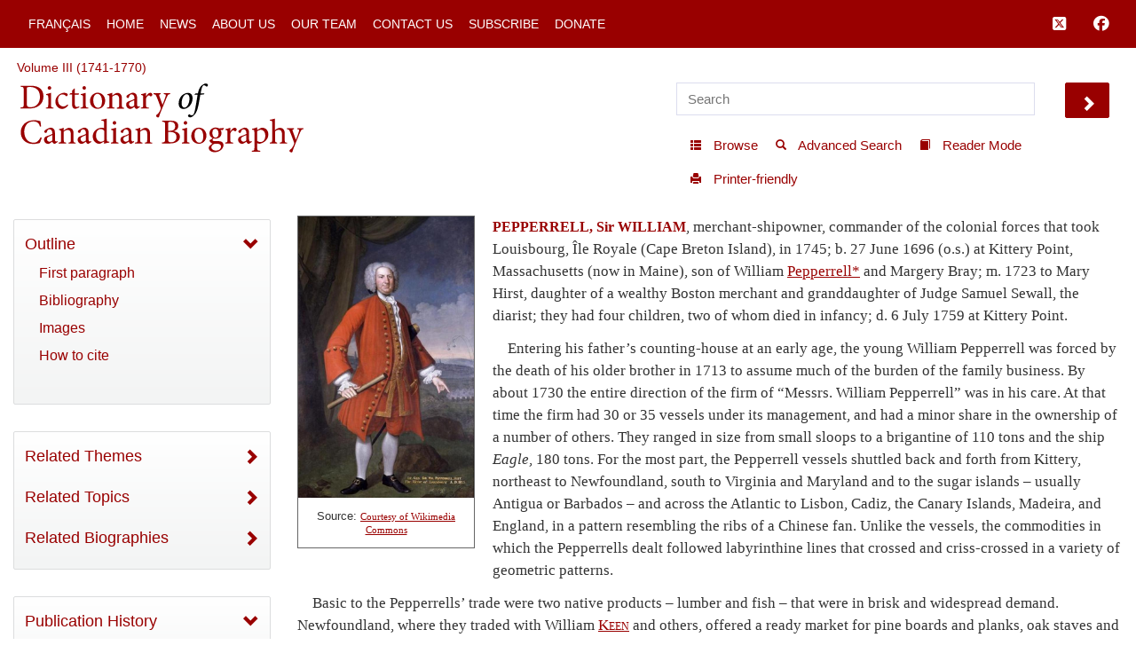

--- FILE ---
content_type: text/html; charset=UTF-8
request_url: http://www.biographi.ca/en/bio/pepperrell_william_3E.html
body_size: 28360
content:
<!-- debug path ["","en","bio","pepperrell_william_3E.html"] -->

<!DOCTYPE html>
<html class="js cssanimations">
<!-- vim: set ts=2 sw=2 expandtab : -->
<!-- debug jtk 2020-11 a, bio -->
<head>
    <!-- 172.105.29.39 Element 010 comment#ip -->

    <meta http-equiv="Content-Type" content="text/html; charset=UTF-8" />
    <meta name="msvalidate.01" content="1410A94B8EF57EB5E09DF8429A48077F" />
    <meta charset="UTF-8" />
    <meta name="viewport" content="width=device-width, initial-scale=1, user-scalable=no" />
    <script type="text/javascript" src="https://platform-api.sharethis.com/js/sharethis.js#property=65b0432b92c73d001906c92a&product=inline-share-buttons" async="async"></script>
    <!-- insert#seo-tags insert#author-tags 0 Element 011 012 -->
    <meta property="og:title" content="PEPPERRELL, Sir WILLIAM – Dictionary of Canadian Biography" />
    <meta property="og:type" content="website" />
    <meta property="og:type-check" content="website" />
    <meta property="og:url" content="https://www.biographi.ca/en/bio/pepperrell_william_3E.html?revision_id=32884" />
    <meta property="og:image" content="http://www.biographi.ca/bioimages/s500.5161.jpg" />
    <meta property="og:description" content="PEPPERRELL, Sir&amp;nbsp;WILLIAM, merchant-shipowner, commander of the colonial forces that took Louisbourg, Île Royale (Cape Breton Island), in 1745; b.&amp;nbsp;27&amp;nbsp;June 1696 (o.s.) at Kittery Point, Massachusetts (now in Maine), son of William Pepperrell* and Margery Bray; m.&amp;nbsp;1723 to Mary Hirst, daughter of a wealthy Boston merchant and granddaughter of Judge Samuel Sewall, the diarist; they had four children, two of whom died in infancy; d.&amp;nbsp;6&amp;nbsp;July 1759 at Kittery Point." />
    <meta property="og:site_name" content="Dictionary of Canadian Biography" />
    <meta property="twitter:card" content="summary_large_image" />
    <meta property="twitter:site" content="@dcb_dbc" />
    <meta property="twitter:creator" content="@dcb_dbc" />
    <meta property="twitter:title" content="PEPPERRELL, Sir WILLIAM – Dictionary of Canadian Biography" />
    <meta property="twitter:description" content="PEPPERRELL, Sir&amp;nbsp;WILLIAM, merchant-shipowner, commander of the colonial forces that took Louisbourg, Île Royale (Cape Breton Island), in 1745; b.&amp;nbsp;27&amp;nbsp;June 1696 (o.s.) at Kittery Point, Massachusetts (now in Maine), son of William Pepperrell* and Margery Bray; m.&amp;nbsp;1723 to Mary Hirst, daughter of a wealthy Boston merchant and granddaughter of Judge Samuel Sewall, the diarist; they had four children, two of whom died in infancy; d.&amp;nbsp;6&amp;nbsp;July 1759 at Kittery Point." />
    <meta property="twitter:image" content="http://www.biographi.ca/bioimages/s500.5161.jpg" />

    <meta name="removed-author" content="DCB/DBC Staff, John Beadle Graphic Designer" />
    <!-- insert#seo-tags insert#author-tags 1 Element 011 012 -->

    <!-- content#html-title Element 020 -->
    <title>PEPPERRELL, Sir WILLIAM &ndash; Dictionary of Canadian Biography</title>

    <!--
    cdn versions
    bootstrap.min.css TO <link rel="stylesheet" href="https://cdn.jsdelivr.net/npm/bootstrap@3.4.1/dist/css/bootstrap.min.css" integrity="sha384-HSMxcRTRxnN+Bdg0JdbxYKrThecOKuH5zCYotlSAcp1+c8xmyTe9GYg1l9a69psu" crossorigin="anonymous">
    all.css           TO <link rel="stylesheet" media="all" href="https://use.fontawesome.com/releases/v5.15.1/css/all.css">
    jquery-ui.min.css TO <link rel="stylesheet" href="https://cdnjs.cloudflare.com/ajax/libs/jqueryui/1.12.1/jquery-ui.min.css" integrity="sha512-aOG0c6nPNzGk+5zjwyJaoRUgCdOrfSDhmMID2u4+OIslr0GjpLKo7Xm0Ao3xmpM4T8AmIouRkqwj1nrdVsLKEQ==" crossorigin="anonymous" referrerpolicy="no-referrer" />
    jquery-ui-2.css   TO <link rel="stylesheet" href="https://cdnjs.cloudflare.com/ajax/libs/jqueryui/1.13.2/themes/smoothness/jquery-ui.min.css" integrity="sha512-Mvnc3gzZhD8rZtNMHJkotZpdfvAHunpqankLPnj3hXpphETXpxbfr4+oNMOzF179JYu8B8/EqruGdpsH5fNYww==" crossorigin="anonymous" referrerpolicy="no-referrer" />
    -->

    <!-- BOOTSTRAP CDN -->
    <link rel="stylesheet" href="https://cdn.jsdelivr.net/npm/bootstrap@3.4.1/dist/css/bootstrap.min.css" integrity="sha384-HSMxcRTRxnN+Bdg0JdbxYKrThecOKuH5zCYotlSAcp1+c8xmyTe9GYg1l9a69psu" crossorigin="anonymous">

    <!-- FONT AWESOME 5 -->
    <!-- link rel="stylesheet" media="all" href="https://use.fontawesome.com/releases/v5.15.1/css/all.css" -->
    <link rel="stylesheet" media="all" href="https://use.fontawesome.com/releases/v6.5.1/css/all.css">
    <script src="https://kit.fontawesome.com/a5049f3fd8.js" crossorigin="anonymous"></script>



    <!-- JQUERY UI -->
    <!-- NOT in JB bio page BUT may be needed for some pages
    <link rel="stylesheet" href="https://cdnjs.cloudflare.com/ajax/libs/jqueryui/1.12.1/jquery-ui.min.css" integrity="sha512-aOG0c6nPNzGk+5zjwyJaoRUgCdOrfSDhmMID2u4+OIslr0GjpLKo7Xm0Ao3xmpM4T8AmIouRkqwj1nrdVsLKEQ==" crossorigin="anonymous" referrerpolicy="no-referrer" />
    <link rel="stylesheet" href="https://cdnjs.cloudflare.com/ajax/libs/jqueryui/1.13.2/themes/smoothness/jquery-ui.min.css" integrity="sha512-Mvnc3gzZhD8rZtNMHJkotZpdfvAHunpqankLPnj3hXpphETXpxbfr4+oNMOzF179JYu8B8/EqruGdpsH5fNYww==" crossorigin="anonymous" referrerpolicy="no-referrer" />
    -->


    <!-- PLUGINS CSS -->
    <!--
    CDN copies of the owl and lightgallery and sharethis
      with <link rel="stylesheet" media="all" href="https://cdnjs.cloudflare.com/ajax/libs/OwlCarousel2/2.3.4/assets/owl.carousel.css">
      with <link rel="stylesheet" media="all" href="https://cdnjs.cloudflare.com/ajax/libs/OwlCarousel2/2.3.4/assets/owl.theme.default.css">
      with <link rel="stylesheet" href="https://cdnjs.cloudflare.com/ajax/libs/lightgallery/1.6.12/css/lightgallery.min.css" integrity="sha512-UMUaaaRK/i2ihAzNyraiLZzT8feWBDY+lLnBnhA3+MEfQn4jaNJMGBad6nyklImf7d0Id6n/Jb0ynr7RCpyNPQ==" crossorigin="anonymous" referrerpolicy="no-referrer" />
      with <link rel="stylesheet" href="https://cdnjs.cloudflare.com/ajax/libs/lightgallery/1.6.12/css/lg-transitions.min.css" integrity="sha512-TLkzsbRon8DBy6TwaafTGapb+90/t0ZsGes1jMyHKaImbAUSTaedyS8HbDQOZt3H+j1s4BFKUlWXcPBEJNtPgw==" crossorigin="anonymous" referrerpolicy="no-referrer" />
      with <link rel="stylesheet" href="https://cdnjs.cloudflare.com/ajax/libs/share-this/1.3.1/share-this.min.css" integrity="sha512-D2vagE/4+QTyP2FukMZNoZxcO1Uqcd0SsnqczdOm+zu35XDsFDIroYXxDD0WrYbyPFKD1vUmhxaCC3kR8WBNZA==" crossorigin="anonymous" referrerpolicy="no-referrer" />

    <link rel="stylesheet" media="all" href="/css/plugin-shared.css">
    -->
    <link rel="stylesheet" media="all" href="https://cdnjs.cloudflare.com/ajax/libs/OwlCarousel2/2.3.4/assets/owl.carousel.css">
    <link rel="stylesheet" media="all" href="https://cdnjs.cloudflare.com/ajax/libs/OwlCarousel2/2.3.4/assets/owl.theme.default.css">
    <link rel="stylesheet" href="https://cdnjs.cloudflare.com/ajax/libs/lightgallery/1.6.12/css/lightgallery.min.css" integrity="sha512-UMUaaaRK/i2ihAzNyraiLZzT8feWBDY+lLnBnhA3+MEfQn4jaNJMGBad6nyklImf7d0Id6n/Jb0ynr7RCpyNPQ==" crossorigin="anonymous" referrerpolicy="no-referrer" />
    <link rel="stylesheet" href="https://cdnjs.cloudflare.com/ajax/libs/lightgallery/1.6.12/css/lg-transitions.min.css" integrity="sha512-TLkzsbRon8DBy6TwaafTGapb+90/t0ZsGes1jMyHKaImbAUSTaedyS8HbDQOZt3H+j1s4BFKUlWXcPBEJNtPgw==" crossorigin="anonymous" referrerpolicy="no-referrer" />
    <link rel="stylesheet" href="https://cdnjs.cloudflare.com/ajax/libs/share-this/1.3.1/share-this.min.css" integrity="sha512-D2vagE/4+QTyP2FukMZNoZxcO1Uqcd0SsnqczdOm+zu35XDsFDIroYXxDD0WrYbyPFKD1vUmhxaCC3kR8WBNZA==" crossorigin="anonymous" referrerpolicy="no-referrer" />


    <!--LOCAL LINKS -->
    <!-- javascript_time is used extensively, Element 021 -->
    <!-- owl and lightgallery customization querystring#?time=#javascript_time Element 021 -->
    <link rel="stylesheet" media="all" href="/css/plugin-shared.css?time=1729526934">

    <!-- classes I need that jb did not include in base.css load before base.css so if he overrides these his code will be used-->
    <!-- querystring#?time=#javascript_time Element 021 -->
    <link rel="stylesheet" media="all" href="/css/shared-base.css?time=1729526934">

    <!-- base css from JB, querystring#?time=#javascript_time Element 021 -->
    <link rel="stylesheet" media="all" href="/css/base.css?time=1729526934">

    <!-- page-specific style sheet, usually the page name with .css instead of php -->
    <!-- href#page-css-url Element 030 -->
    <link rel="stylesheet" media="all" href="/css/bio.css?time=1729526934">

    <!-- insert#main-menu-items 0 Element 040 -->
    <link rel="stylesheet" media="all" href="/css/mod_boot_0_0_css_bio.css?id=1769042583" />

    <!-- insert#main-menu-items 1 Element 040 -->

    <!-- insert#header-post-css 0 Element 042 -->

    <!-- insert#header-post-css 1 Element 042 -->
    <style>
        .owl-dot {
            display: none;
        }
    </style>
<style type="text/css">.fb_hidden{position:absolute;top:-10000px;z-index:10001}.fb_reposition{overflow:hidden;position:relative}.fb_invisible{display:none}.fb_reset{background:none;border:0;border-spacing:0;color:#000;cursor:auto;direction:ltr;font-family:"lucida grande", tahoma, verdana, arial, sans-serif;font-size:11px;font-style:normal;font-variant:normal;font-weight:normal;letter-spacing:normal;line-height:1;margin:0;overflow:visible;padding:0;text-align:left;text-decoration:none;text-indent:0;text-shadow:none;text-transform:none;visibility:visible;white-space:normal;word-spacing:normal}.fb_reset>div{overflow:hidden}@keyframes fb_transform{from{opacity:0;transform:scale(.95)}to{opacity:1;transform:scale(1)}}.fb_animate{animation:fb_transform .3s forwards}
.fb_dialog{background:rgba(82, 82, 82, .7);position:absolute;top:-10000px;z-index:10001}.fb_dialog_advanced{border-radius:8px;padding:10px}.fb_dialog_content{background:#fff;color:#373737}.fb_dialog_close_icon{background:url(https://static.xx.fbcdn.net/rsrc.php/v3/yq/r/IE9JII6Z1Ys.png) no-repeat scroll 0 0 transparent;cursor:pointer;display:block;height:15px;position:absolute;right:18px;top:17px;width:15px}.fb_dialog_mobile .fb_dialog_close_icon{left:5px;right:auto;top:5px}.fb_dialog_padding{background-color:transparent;position:absolute;width:1px;z-index:-1}.fb_dialog_close_icon:hover{background:url(https://static.xx.fbcdn.net/rsrc.php/v3/yq/r/IE9JII6Z1Ys.png) no-repeat scroll 0 -15px transparent}.fb_dialog_close_icon:active{background:url(https://static.xx.fbcdn.net/rsrc.php/v3/yq/r/IE9JII6Z1Ys.png) no-repeat scroll 0 -30px transparent}.fb_dialog_iframe{line-height:0}.fb_dialog_content .dialog_title{background:#6d84b4;border:1px solid #365899;color:#fff;font-size:14px;font-weight:bold;margin:0}.fb_dialog_content .dialog_title>span{background:url(https://static.xx.fbcdn.net/rsrc.php/v3/yd/r/Cou7n-nqK52.gif) no-repeat 5px 50%;float:left;padding:5px 0 7px 26px}body.fb_hidden{height:100%;left:0;margin:0;overflow:visible;position:absolute;top:-10000px;transform:none;width:100%}.fb_dialog.fb_dialog_mobile.loading{background:url(https://static.xx.fbcdn.net/rsrc.php/v3/ya/r/3rhSv5V8j3o.gif) white no-repeat 50% 50%;min-height:100%;min-width:100%;overflow:hidden;position:absolute;top:0;z-index:10001}.fb_dialog.fb_dialog_mobile.loading.centered{background:none;height:auto;min-height:initial;min-width:initial;width:auto}.fb_dialog.fb_dialog_mobile.loading.centered #fb_dialog_loader_spinner{width:100%}.fb_dialog.fb_dialog_mobile.loading.centered .fb_dialog_content{background:none}.loading.centered #fb_dialog_loader_close{clear:both;color:#fff;display:block;font-size:18px;padding-top:20px}#fb-root #fb_dialog_ipad_overlay{background:rgba(0, 0, 0, .4);bottom:0;left:0;min-height:100%;position:absolute;right:0;top:0;width:100%;z-index:10000}#fb-root #fb_dialog_ipad_overlay.hidden{display:none}.fb_dialog.fb_dialog_mobile.loading iframe{visibility:hidden}.fb_dialog_mobile .fb_dialog_iframe{position:sticky;top:0}.fb_dialog_content .dialog_header{background:linear-gradient(from(#738aba), to(#2c4987));border-bottom:1px solid;border-color:#043b87;box-shadow:white 0 1px 1px -1px inset;color:#fff;font:bold 14px Helvetica, sans-serif;text-overflow:ellipsis;text-shadow:rgba(0, 30, 84, .296875) 0 -1px 0;vertical-align:middle;white-space:nowrap}.fb_dialog_content .dialog_header table{height:43px;width:100%}.fb_dialog_content .dialog_header td.header_left{font-size:12px;padding-left:5px;vertical-align:middle;width:60px}.fb_dialog_content .dialog_header td.header_right{font-size:12px;padding-right:5px;vertical-align:middle;width:60px}.fb_dialog_content .touchable_button{background:linear-gradient(from(#4267B2), to(#2a4887));background-clip:padding-box;border:1px solid #29487d;border-radius:3px;display:inline-block;line-height:18px;margin-top:3px;max-width:85px;padding:4px 12px;position:relative}.fb_dialog_content .dialog_header .touchable_button input{background:none;border:none;color:#fff;font:bold 12px Helvetica, sans-serif;margin:2px -12px;padding:2px 6px 3px 6px;text-shadow:rgba(0, 30, 84, .296875) 0 -1px 0}.fb_dialog_content .dialog_header .header_center{color:#fff;font-size:16px;font-weight:bold;line-height:18px;text-align:center;vertical-align:middle}.fb_dialog_content .dialog_content{background:url(https://static.xx.fbcdn.net/rsrc.php/v3/y9/r/jKEcVPZFk-2.gif) no-repeat 50% 50%;border:1px solid #4a4a4a;border-bottom:0;border-top:0;height:150px}.fb_dialog_content .dialog_footer{background:#f5f6f7;border:1px solid #4a4a4a;border-top-color:#ccc;height:40px}#fb_dialog_loader_close{float:left}.fb_dialog.fb_dialog_mobile .fb_dialog_close_button{text-shadow:rgba(0, 30, 84, .296875) 0 -1px 0}.fb_dialog.fb_dialog_mobile .fb_dialog_close_icon{visibility:hidden}#fb_dialog_loader_spinner{animation:rotateSpinner 1.2s linear infinite;background-color:transparent;background-image:url(https://static.xx.fbcdn.net/rsrc.php/v3/yD/r/t-wz8gw1xG1.png);background-position:50% 50%;background-repeat:no-repeat;height:24px;width:24px}@keyframes rotateSpinner{0%{transform:rotate(0deg)}100%{transform:rotate(360deg)}}
.fb_iframe_widget{display:inline-block;position:relative}.fb_iframe_widget span{display:inline-block;position:relative;text-align:justify}.fb_iframe_widget iframe{position:absolute}.fb_iframe_widget_fluid_desktop,.fb_iframe_widget_fluid_desktop span,.fb_iframe_widget_fluid_desktop iframe{max-width:100%}.fb_iframe_widget_fluid_desktop iframe{min-width:220px;position:relative}.fb_iframe_widget_lift{z-index:1}.fb_iframe_widget_fluid{display:inline}.fb_iframe_widget_fluid span{width:100%}</style><style type="text/css">.st-1 {
  font-family: "Helvetica Neue", Verdana, Helvetica, Arial, sans-serif;;
  direction: ltr;
  display: block;
  opacity: 1;
  text-align: center;
  z-index: 94034;
}
.st-1.st-animated {
  -moz-transition: o 0.2s ease-in, p 0.2s ease-in, a 0.2s ease-in, c 0.2s ease-in, i 0.2s ease-in, t 0.2s ease-in, y 0.2s ease-in; -ms-transition: o 0.2s ease-in, p 0.2s ease-in, a 0.2s ease-in, c 0.2s ease-in, i 0.2s ease-in, t 0.2s ease-in, y 0.2s ease-in; -o-transition: o 0.2s ease-in, p 0.2s ease-in, a 0.2s ease-in, c 0.2s ease-in, i 0.2s ease-in, t 0.2s ease-in, y 0.2s ease-in; -webkit-transition: o 0.2s ease-in, p 0.2s ease-in, a 0.2s ease-in, c 0.2s ease-in, i 0.2s ease-in, t 0.2s ease-in, y 0.2s ease-in; transition: o 0.2s ease-in, p 0.2s ease-in, a 0.2s ease-in, c 0.2s ease-in, i 0.2s ease-in, t 0.2s ease-in, y 0.2s ease-in;
}
.st-1.st-hidden {
  opacity: 0;
}
.st-1.st-hide {
  display: none;
}
.st-1 .st-btn {
  -moz-box-sizing: border-box;
-webkit-box-sizing: border-box;
box-sizing: border-box;
  -moz-transition: opacity 0.2s ease-in, top 0.2s ease-in; -ms-transition: opacity 0.2s ease-in, top 0.2s ease-in; -o-transition: opacity 0.2s ease-in, top 0.2s ease-in; -webkit-transition: opacity 0.2s ease-in, top 0.2s ease-in; transition: opacity 0.2s ease-in, top 0.2s ease-in;
  -moz-border-radius: 0px;
-webkit-border-radius: 0px;
border-radius: 0px;
  border: none;
  cursor: pointer;
  display: inline-block;
  font-size: 12px;
  height: 32px;
  line-height: 32px;
  margin-right: 8px;
  padding: 0 10px;
  position: relative;
  text-align: center;
  top: 0;
  vertical-align: top;
  white-space: nowrap;
}
.st-1 .st-btn:last-child {
  margin-right: 0;
}
.st-1 .st-btn > svg {
  height: 16px;
  width: 16px;
  position: relative;
  top: 8px;
  vertical-align: top;
}
.st-1 .st-btn > img {
  display: inline-block;
  height: 16px;
  width: 16px;
  position: relative;
  top: 8px;
  vertical-align: top;
}
.st-1 .st-btn > span {
  -moz-transition: all 0.2s ease-in; -ms-transition: all 0.2s ease-in; -o-transition: all 0.2s ease-in; -webkit-transition: all 0.2s ease-in; transition: all 0.2s ease-in;
  color: #fff;
  display: inline-block;
  font-weight: 500;
  letter-spacing: 0.5px;
  min-width: 60px;
  opacity: 1;
  padding: 0 6px;
  position: relative;
  vertical-align: top;
}
.st-1.st-has-labels .st-btn {
  min-width: 120px;
}
.st-1.st-has-labels .st-btn.st-remove-label {
  min-width: 50px;
}
.st-1.st-has-labels .st-btn.st-remove-label > span {
  display: none;
}
.st-1.st-has-labels .st-btn.st-hide-label > span {
  display: none;
}
.st-1 .st-total {
  color: #555;
  display: inline-block;
  font-weight: 500;
  line-height: 12px;
  margin-right: 0;
  max-width: 80px;
  padding: 4px 8px;
  text-align: center;
}
.st-1 .st-total.st-hidden {
  display: none;
}
.st-1 .st-total > span {
  font-size: 16px;
  line-height: 17px;
  display: block;
  padding: 0;
}
.st-1 .st-total > span.st-shares {
  font-size: 9px;
  line-height: 9px;
}
.st-1.st-justified {
  display: flex;
  text-align: center;
}
.st-1.st-justified .st-btn {
  -moz-flex: 1;
-ms-flex: 1;
-webkit-flex: 1;
flex: 1;
}
.st-1 .st-btn:hover {
  opacity: .8;
  top: -4px;
}
.st-1 .st-btn[data-network='facebook'] {
  background-color: #4267B2;
}
.st-1 .st-btn[data-network='facebook'] svg {
  fill: #fff;
}
.st-1 .st-btn[data-network='facebook'] > span {
  color: #fff;
}
.st-1 .st-btn[data-network='twitter'] {
  background-color: #55acee;
}
.st-1 .st-btn[data-network='twitter'] svg {
  fill: #fff;
}
.st-1 .st-btn[data-network='twitter'] > span {
  color: #fff;
}
</style>
</head>

<body>
  <!-- WRAPPER -->
  <div id="bootstrap-wrapper" class="dcb-container container-fluid wrapper">
    <!-- START Top nav content -->
    <nav id="nav_main" class="navbar navbar-default navbar-dcb navbar-fixed-top">
      <div class="container-fluid">
        <!-- Brand and toggle get grouped for better mobile display -->
        <div class="navbar-mobile" id="dcb-mobile-1">
          <div class="dropdown show-outline" id="dcb-hamburger-mobile">
            <button id="dlabel" type="button" data-toggle="dropdown" aria-haspopup="true" aria-expanded="false"><i class="fas fa-bars fa-lg"></i></button>
          </div><!--END DROPDOWN-->
        </div>
        <div class="collapse navbar-collapse" id="dcb-collapse-1">
          <ul class="nav navbar-nav">
            <!--DROPDOWN-->
            <div class="dropdown show-outline" id="hamburger">
              <button id="eLabel" type="button" data-toggle="dropdown" aria-haspopup="true" aria-expanded="false">
                <i class="fas fa-bars fa-lg"></i>
              </button>
            </div><!--END DROPDOWN-->
            <div class="input-group" id="mobile-search">
              <input id="search-2" type="text" class="dcb-search form-control" placeholder="Search" data-brx-ls="template_search"></input>
              <span class="input-group-btn">
                <button data-target="#search-2" class="dcb-search btn btn-default" type="button" data-brx-ls="template_go_mobile">Go</button>
              </span>
            </div><!-- /input-group -->
            <!-- insert#main-menu-items 0 Element 110 -->

            <li class=""><a href="/fr/bio/pepperrell_william_3F.html" title="Version française">Français</a></li>
            <li class=""><a href="/en/" title="Home">Home</a></li>
            <li class=""><a href="/en/news_feed.html" title="News">News</a></li>
            <li class=""><a href="/en/about_us.php" title="About Us">About Us</a></li>
            <li class=""><a href="/en/article/team.html" title="Our Team">Our Team</a></li>
            <li class=""><a href="/en/contact_us_general.php" title="Contact Us">Contact Us</a></li>
            <li class=""><a href="/en/contact_us_newsletter.php" title="Subscribe">Subscribe</a></li>
            <li class=""><a target="_blank" href="https://donate.utoronto.ca/dcb/" title="Donate">Donate</a></li>

            <!-- insert#main-menu-items 1 Element 110 -->
            <!-- {{example:0}} --><!-- {{example:1}} -->
          </ul>
          <ul class="nav navbar-nav navbar-right">
            <!--FACEBOOK TWITTER NAVBAR LINKS-->
            <li><a class="fa-brands fa-square-x-twitter fa-lg" aria-hidden="true" target="_blank" href="https://twitter.com/dcb_dbc" title="Follow us on Twitter" data-brx-ls="template_follow_twitter"></a></li>
            <li><a class="fab fa-facebook fa-lg" aria-hidden="true" target="_blank" href="https://www.facebook.com/dictionaryofcanadianbiography" title="Follow us on Facebook" data-brx-ls="template_follow_facebook"></a></li>
            <!--
            <li><a href="javascript:void(0)" data-brx-dyn="show:logged-in:0" class="topmenu-login-no" onclick="return showLogin();" title="Log in to My DCB" data-brx-ls="template_login">Log In</a></li>
            <li><a href="javascript:void(0)" data-brx-dyn="show:logged-in:0" class="topmenu-login-no" onclick="return ajaxRegister();" title="Register for free for My DCB: you can save biographies and searches to a personal list" data-brx-ls="template_register">Register</a></li>
            <li><a href="javascript:void(0)" data-brx-dyn="show:logged-in:1" onclick="return ajaxLogout();" title="Log out of My DCB" data-brx-ls="template_logout">Log out</a></li>
            <li><a href="/en/mydcb/" data-brx-dyn="show:logged-in:1" class="topmenu-login-yes" title="Your personal page, where you can save favourite biographies and searches" data-brx-ls="template_my_dcb">My DCB</a></li>
            -->
          </ul>
        </div><!-- /.navbar-collapse -->
      </div><!-- /.container-fluid -->
    </nav>
    <!-- END Top nav content -->

    <!-- START Header content -->
    <div id="row-top-section" class="container-fluid">
      <div class="row" id="row-breadcrumbs">
        <div id="breadcrumbs" class="col-sm-12" data-brx-ls="template_breadcrumbs">Breadcrumbs</div>
      </div>
      <!-- jtk 7-apr-2019 reader-mode -->
      <div class="row reader-mode" id="row-logo">
        <div class="col-sm-7" id="col-logo">
          <a href="/en/" data-brx-ls="template_home" title="Dictionary of Canadian Biography"><img class="responsive" alt="Dictionary of Canadian Biography" src="/img/dcb_en.svg" data-brx-ls="template_home"></a>
        </div>
        <div class="col-sm-5" id="col-search">
          <div class="container-fluid">
            <div class="row" id="search">
              <input type="text" id="simple-search" class="dcb-search simple-input" placeholder="Search" data-brx-ls="template_search"></input>
              <span data-target="#simple-search" class="dcb-search btn-lg glyphicon glyphicon-chevron-right" id="search_go"></span>
            </div>
            <div class="row">
              <div class="float-right" id="tools">
                <!-- start standard tools menu -->
                <nav class="navbar navbar-tools navbar navbar-default">
                  <ul class="nav navbar-nav navbar">
                    <li><a href="/en/browse.php" title="Browse content by category" data-brx-ls="template_navtools_browse"><span class="btn-sm glyphicon glyphicon-th-list"></span> <span data-brx-ls="template_navtools_browse_span">Browse</span></a></li>
                    <li><a href="/en/search.php" title="Use options such as Boolean operators and limiters" data-brx-ls="template_navtools_search"><span class="btn-sm glyphicon glyphicon-search"></span> <span data-brx-ls="template_navtools_search_span">Advanced Search</span></a></li>
                    <li><a href="javascript:void(1);" onclick="return startReaderMode();" title="“Reader mode” hides everything but the navigation bar and the footer. To return to regular mode, click on &quot;Exit reader mode&quot; at top left." data-brx-ls="template_navtools_reader"><span class="btn-sm glyphicon glyphicon-book"></span> <span data-brx-ls="template_navtools_reader_span">Reader Mode</span></a></li>
                    <li><a href="javascript:void(1);" onclick="return printDocument();" title="Printer-friendly" data-brx-ls="template_navtools_print"> <span class="btn-sm glyphicon glyphicon-print"></span> <span data-brx-ls="template_navtools_print_span">Printer-friendly</span></a></li>
                  </ul>
                </nav>
                <!-- end standard tools menu -->
              </div><!-- #tools -->
            </div><!-- .row -->
          </div><!-- .container-fluid -->
        </div><!-- #col-search -->
      </div><!-- #row-logo -->
    </div><!-- #row-top-section -->
    <!-- END Header content -->

    <!-- Element 111 112 113 -->
    <div style="display:none;" id="announcements" class="row alert-warning col-sm-12 announcements" data-brx-dyn="ajax:content:/en/ajax/announcements.php">
    </div>

    <div id="content-container" class="container-fluid">
      <div class="row mobile-logo">
        <div class="col-md-12">
          <!-- Element 114 115 -->
          <a href="/en/"><img src="/img/dcb_en_sm.svg" alt="mobile"></a>
        </div>
        <div class="col-md-12 .bio-jump">
          <!-- insert#jump-link 0 element 116 -->
          <p><a href="javascript:void(0);" class="jump-first-paragraph" alt="Click here to go directly to the biography text">Jump to the biography</a></p>
          <!-- insert#jump-link 1 element 116 -->
        </div>
        <!-- {{example:0}} --><!-- {{example:1}} -->
      </div>
      <div class="row">
        <!-- jtk 7-apr-2019 -->
        <div class="col-xs-12 col-sm-4 col-lg-3 col-xl-2 content-left reader-mode" id="sidebar">
          <div id="sidebar-inner">
            <nav class="dcb-generic-sidebar">
              <ul class="dcb-pills nav-pills nav-stacked">
                <div class="row sidebar-dropdown-extra">
                  <input type="text" id="nav-search" class="dcb-search simple-input" placeholder="Search" data-brx-ls="template_sidebar_search"></input>
                  <span data-target="#nav-search" class="dcb-search btn-lg glyphicon glyphicon-chevron-right" id="nav-search_go"></span>
                </div>
                <div class="row sidebar-french-home sidebar-dropdown-extra">
                  <!-- custom:dynamic_feed_6:mobile_menu Element 120 -->
                  <!-- insert#mobile-menu-items 0 Element 120 -->

                  <div class="btn-group btn-group-justified" role="group" aria-label="...">
                    <div class="btn-group" role="group">
                      <a href="/fr/bio/pepperrell_william_3F.html" title="Version française"><button type="button" class="btn btn-primary">Français</button></a>
                    </div>

                    <div class="btn-group" role="group">
                      <a href="/en/" title="Home"><button type="button" class="btn btn-primary">Home</button></a>
                    </div>

                  </div>
                  <div class="btn-group btn-group-justified" role="group" aria-label="...">
                    <div class="btn-group" role="group">
                      <a href="/en/news_feed.html" title="News"><button type="button" class="btn btn-primary">News</button></a>
                    </div>

                    <div class="btn-group" role="group">
                      <a href="/en/about_us.php" title="About Us"><button type="button" class="btn btn-primary">About Us</button></a>
                    </div>

                  </div>
                  <div class="btn-group btn-group-justified" role="group" aria-label="...">
                    <div class="btn-group" role="group">
                      <a href="/en/article/team.html" title="Our Team"><button type="button" class="btn btn-primary">Our Team</button></a>
                    </div>

                    <div class="btn-group" role="group">
                      <a href="/en/contact_us_general.php" title="Contact Us"><button type="button" class="btn btn-primary">Contact Us</button></a>
                    </div>

                  </div>
                  <div class="btn-group btn-group-justified" role="group" aria-label="...">
                    <div class="btn-group" role="group">
                      <a href="/en/contact_us_newsletter.php" title="Subscribe"><button type="button" class="btn btn-primary">Subscribe</button></a>
                    </div>

                    <div class="btn-group" role="group">
                      <a target="_blank" href="https://donate.utoronto.ca/dcb/" title="Donate"><button type="button" class="btn btn-primary">Donate</button></a>
                    </div>

                  </div>
                  <!-- insert#mobile-menu-items 1 Element 120 -->
                  <!-- {{example:0}} --><!-- {{example:1}} -->
                </div>
                <!-- sidebar-inner -->

                <!-- nav-OUTLINE -->

                <!-- Element 550. section-* tags are used to set style to display:none; if the section is not used for the page.  -->
                <nav style="" class="dcb-generic-sidebar col-theme-grey">
                  <ul class="dcb-pills nav-pills nav-stacked">
                    <li role="presentation">
                      <!-- title#outline-description content#outline-caption element 131 132 -->
                      <a data-toggle="collapse" href="#bio-outline-sidenav" class="accordion-toggle collapsed" aria-expanded="true" title="Outline">Outline</a>
                      <div id="bio-outline-sidenav" class="collapse in" aria-expanded="true">

                        <!--
                        listgroup syntax :: listgroup:data_source:format

                        format parameter may be all, start, end, li

                        Regardless of format, each generates list items from data_source. Formats allow us to construct a single list group from multiple sources, to add custom li elements

                        all prints <ul class="list-group"> then the items then </ul>
                        start -> ul, li0...liN, end-> li0...liN, /ul
                        li -> just li0...liN

                        -->
                        <!-- insert#outline-content 0 Element 130 -->

                        <ul class="list-group">
                          <li class="list-group-item"><a href="#first" title="First paragraph">First paragraph</a></li>
                          <li class="list-group-item"><a href="#second" title="Bibliography">Bibliography</a></li>
                          <li class="list-group-item"><a href="#image-gallery" title="Images">Images</a></li>
                          <li class="list-group-item"><a href="#citations" title="How to cite">How to cite</a></li>
                        </ul>

                        <!-- insert#outline-content 1 Element 130 -->
                        <!-- {{example:0}} simple --><!-- {{example:1}} -->
                      </div><!-- .collapse / #bio-outline-sidenav -->
                    </li>
                  </ul><!-- .dcb-pills .nav-pills -->
                </nav>
                <!-- END nav-OUTLINE -->
                <!-- <nav style="display:none;" class="dcb-generic-sidebar col-theme-grey"> -->
                <section style="display:none;">
                  <!-- insert#outline-full-html 0 Element 130 -->

                  <!-- insert#outline-full-html 1 Element 130 -->
                </section>
                <!-- </nav> -->

                <!--JANUARY 18 2021 JB -->
                <!-- nav THEMES -->
                <!-- element 550 section-* tags -->
                <nav style="" class="dcb-generic-sidebar col-theme-grey">
                  <ul class="dcb-pills nav-pills nav-stacked">

                    <!-- element 550 section-* tags -->
                    <li style="" role="presentation">
                      <!-- title#bio-special-description content#bio-special-caption Element 141 142 -->
                      <a data-toggle="collapse" href="#bio-special-sidenav" class="accordion-toggle" aria-expanded="false" title="Related Themes">Related Themes</a>
                      <div id="bio-special-sidenav" class="collapse" aria-expanded="false" style="height: 0px;">
                        <!-- format: listgroup Element 140 -->
                        <!-- insert#bio-special-list 0 Element 140 -->

                        <ul class="list-group">
                          <li class="list-group-item"><a href="/en/theme_essays.html?p=24" title="The Introductory Essays of the DCB/DBC">The Introductory Essays of the DCB/DBC</a></li>
                        </ul>

                        <!-- insert#bio-special-list 1 Element 140 -->
                        <!-- {{example:0}} --><!-- {{example:1}} -->
                      </div><!-- .collapse / #bio-special-sidenav -->
                    </li>

                    <!-- element 550 section-* tags -->
                    <li style="" role="presentation">
                      <!-- title#bio-topics-description content#bio-topics-caption Element 151 152 -->
                      <a data-toggle="collapse" href="#bio-related-topics-sidenav" class="accordion-toggle" aria-expanded="false" title="Related Topics">Related Topics</a>
                      <div id="bio-related-topics-sidenav" class="collapse" aria-expanded="false">
                        <!-- format: listgroup Element 150 -->
                        <!-- insert#bio-topics-list 0 Element 150 -->

                        <ul class="list-group">
                          <li class="list-group-item"><a target="_blank" href="/en/topics/topic-match-list.php?id=2329" title="Fortress of Louisbourg">Fortress of Louisbourg</a></li>
                        </ul>

                        <!-- insert#bio-topics-list 1 Element 150 -->
                        <!-- {{example:0}} --><!-- {{example:1}} -->
                      </div><!-- .collapse / #bio-related-topics-sidenav -->
                    </li>

                    <!-- element 550 section-* tags -->
                    <li style="" role="presentation">
                      <!-- title#related-bios-description content#related-bios-caption Element 161 162 -->
                      <a data-toggle="collapse" href="#bio-related-bios-sidenav" class="accordion-toggle" aria-expanded="false" title="">Related Biographies</a>
                      <div id="bio-related-bios-sidenav" class="collapse" aria-expanded="false" style="height: 0px;">
                        <!-- format: listgroup Element 160 -->
                        <!-- insert#related-bios-list 0 Element 160 -->

                        <ul class="list-group">
                          <li class="list-group-item"><a href="/en/bio/bastide_john_henry_3E.html" title="BASTIDE, JOHN HENRY">BASTIDE, JOHN HENRY</a></li>
                          <li class="list-group-item"><a href="/en/bio/bradstreet_john_4E.html" title="BRADSTREET, JOHN (baptized Jean-Baptiste)">BRADSTREET, JOHN (baptized Jean-Baptiste)</a></li>
                          <li class="list-group-item"><a href="/en/bio/du_pont_duchambon_louis_4E.html" title="DU PONT DUCHAMBON, LOUIS">DU PONT DUCHAMBON, LOUIS</a></li>
                          <li class="list-group-item"><a href="/en/bio/du_pont_duvivier_francois_1705_76_4E.html" title="DU PONT DUVIVIER, FRANÇOIS (Sieur Duvivier) (1705-76)">DU PONT DUVIVIER, FRANÇOIS (Sieur Duvivier) (1705-76)</a></li>
                          <li class="list-group-item"><a href="/en/bio/durell_philip_3E.html" title="DURELL, PHILIP">DURELL, PHILIP</a></li>
                          <li class="list-group-item"><a href="/en/bio/morpain_pierre_3E.html" title="MORPAIN, PIERRE">MORPAIN, PIERRE</a></li>
                          <li class="list-group-item"><a href="/en/bio/pepperrell_william_2E.html" title="PEPPERRELL, WILLIAM">PEPPERRELL, WILLIAM</a></li>
                          <li class="list-group-item"><a href="/en/bio/vaughan_william_3E.html" title="VAUGHAN, WILLIAM">VAUGHAN, WILLIAM</a></li>
                          <li class="list-group-item show-more-command show-more-item smk-related-bios"><a href="javascript:void(0)" title="Show more items" class="show-more-toggle use-smk-related-bios">more</a></li>
                          <li class="list-group-item show-more-item smk-related-bios"><a href="/en/bio/waldo_samuel_3E.html" title="WALDO, SAMUEL">WALDO, SAMUEL</a></li>
                          <li class="list-group-item show-more-item smk-related-bios"><a href="/en/bio/warren_peter_3E.html" title="WARREN, Sir PETER">WARREN, Sir PETER</a></li>
                          <li class="list-group-item show-more-item smk-related-bios"><a href="/en/bio/amherst_jeffery_4E.html" title="AMHERST, JEFFERY, 1st Baron AMHERST">AMHERST, JEFFERY, 1st Baron AMHERST</a></li>
                          <li class="list-group-item show-more-item smk-related-bios"><a href="/en/bio/coulon_de_villiers_de_jumonville_joseph_3E.html" title="COULON DE VILLIERS DE JUMONVILLE, JOSEPH">COULON DE VILLIERS DE JUMONVILLE, JOSEPH</a></li>
                          <li class="list-group-item show-more-item smk-related-bios"><a href="/en/bio/keen_william_3E.html" title="KEEN, WILLIAM">KEEN, WILLIAM</a></li>
                          <li class="list-group-item show-more-item smk-related-bios"><a href="/en/bio/wolfe_james_3E.html" title="WOLFE, JAMES">WOLFE, JAMES</a></li>
                          <li class="list-group-item show-more-item smk-related-bios"><a href="/en/bio/ailleboust_charles_joseph_d_3E.html" title="AILLEBOUST, CHARLES-JOSEPH D’">AILLEBOUST, CHARLES-JOSEPH D’</a></li>
                          <li class="list-group-item show-more-item smk-related-bios"><a href="/en/bio/aldridge_christopher_1760_3E.html" title="ALDRIDGE, CHRISTOPHER, Jr (d. 1760)">ALDRIDGE, CHRISTOPHER, Jr (d. 1760)</a></li>
                          <li class="list-group-item show-more-item smk-related-bios"><a href="/en/bio/allard_de_sainte_marie_philippe_joseph_d_4E.html" title="ALLARD (Alard, Dalard) DE SAINTE-MARIE, PHILIPPE-JOSEPH D’">ALLARD (Alard, Dalard) DE SAINTE-MARIE, PHILIPPE-JOSEPH D’</a></li>
                          <li class="list-group-item show-more-item smk-related-bios"><a href="/en/bio/bigot_francois_1778_4E.html" title="BIGOT, FRANÇOIS (d. 1778)">BIGOT, FRANÇOIS (d. 1778)</a></li>
                          <li class="list-group-item show-more-item smk-related-bios"><a href="/en/bio/caleff_john_5E.html" title="CALEFF (Calef), JOHN">CALEFF (Calef), JOHN</a></li>
                          <li class="list-group-item show-more-item smk-related-bios"><a href="/en/bio/carrerot_philippe_3E.html" title="CARREROT, PHILIPPE">CARREROT, PHILIPPE</a></li>
                          <li class="list-group-item show-more-item smk-related-bios"><a href="/en/bio/chassin_de_thierry_francois_nicolas_de_3E.html" title="CHASSIN DE THIERRY (Thierry de Chassin), FRANÇOIS-NICOLAS DE">CHASSIN DE THIERRY (Thierry de Chassin), FRANÇOIS-NICOLAS DE</a></li>
                          <li class="list-group-item show-more-item smk-related-bios"><a href="/en/bio/cobb_silvanus_3E.html" title="COBB, SILVANUS">COBB, SILVANUS</a></li>
                          <li class="list-group-item show-more-item smk-related-bios"><a href="/en/bio/cornwallis_edward_4E.html" title="CORNWALLIS, EDWARD">CORNWALLIS, EDWARD</a></li>
                          <li class="list-group-item show-more-item smk-related-bios"><a href="/en/bio/denison_robert_3E.html" title="DENISON, ROBERT">DENISON, ROBERT</a></li>
                          <li class="list-group-item show-more-item smk-related-bios"><a href="/en/bio/denys_de_bonnaventure_claude_elisabeth_3E.html" title="DENYS (Denis) DE BONNAVENTURE (Bonaventure), CLAUDE-ÉLISABETH">DENYS (Denis) DE BONNAVENTURE (Bonaventure), CLAUDE-ÉLISABETH</a></li>
                          <li class="list-group-item show-more-item smk-related-bios"><a href="/en/bio/depeyster_arent_schuyler_6E.html" title="DePEYSTER, ARENT SCHUYLER">DePEYSTER, ARENT SCHUYLER</a></li>
                          <li class="list-group-item show-more-item smk-related-bios"><a href="/en/bio/deschamps_de_boishebert_et_de_raffetot_charles_4E.html" title="DESCHAMPS DE BOISHÉBERT ET DE RAFFETOT, CHARLES">DESCHAMPS DE BOISHÉBERT ET DE RAFFETOT, CHARLES</a></li>
                          <li class="list-group-item show-more-item smk-related-bios"><a href="/en/bio/du_pont_duvivier_joseph_4E.html" title="DU PONT DUVIVIER, JOSEPH (Chevalier Duvivier)">DU PONT DUVIVIER, JOSEPH (Chevalier Duvivier)</a></li>
                          <li class="list-group-item show-more-item smk-related-bios"><a href="/en/bio/dugas_joseph_1714_79_4E.html" title="DUGAS (Dugast), JOSEPH (1714-79)">DUGAS (Dugast), JOSEPH (1714-79)</a></li>
                          <li class="list-group-item show-more-item smk-related-bios"><a href="/en/bio/fautoux_leon_3E.html" title="FAUTOUX, LÉON">FAUTOUX, LÉON</a></li>
                          <li class="list-group-item show-more-item smk-related-bios"><a href="/en/bio/glasier_beamsley_perkins_4E.html" title="GLASIER (Glasior, Glazier), BEAMSLEY (Belnsley, Bensley) PERKINS">GLASIER (Glasior, Glazier), BEAMSLEY (Belnsley, Bensley) PERKINS</a></li>
                          <li class="list-group-item show-more-item smk-related-bios"><a href="/en/bio/gorham_john_3E.html" title="GORHAM (Goreham, Gorum), JOHN">GORHAM (Goreham, Gorum), JOHN</a></li>
                          <li class="list-group-item show-more-item smk-related-bios"><a href="/en/bio/goutin_francois_marie_de_3E.html" title="GOUTIN (Degoutin, Desgoutins), FRANÇOIS-MARIE DE">GOUTIN (Degoutin, Desgoutins), FRANÇOIS-MARIE DE</a></li>
                          <li class="list-group-item show-more-item smk-related-bios"><a href="/en/bio/green_bartholomew_3E.html" title="GREEN, BARTHOLOMEW">GREEN, BARTHOLOMEW</a></li>
                          <li class="list-group-item show-more-item smk-related-bios"><a href="/en/bio/green_benjamin_4E.html" title="GREEN, BENJAMIN">GREEN, BENJAMIN</a></li>
                          <li class="list-group-item show-more-item smk-related-bios"><a href="/en/bio/gridley_richard_4E.html" title="GRIDLEY, RICHARD">GRIDLEY, RICHARD</a></li>
                          <li class="list-group-item show-more-item smk-related-bios"><a href="/en/bio/hocquart_gilles_4E.html" title="HOCQUART (Hocart), GILLES (baptized Gilles Hocquard) ">HOCQUART (Hocart), GILLES (baptized Gilles Hocquard) </a></li>
                          <li class="list-group-item show-more-item smk-related-bios"><a href="/en/bio/hopson_peregrine_thomas_3E.html" title="HOPSON, PEREGRINE THOMAS">HOPSON, PEREGRINE THOMAS</a></li>
                          <li class="list-group-item show-more-item smk-related-bios"><a href="/en/bio/la_maisonfort_du_boisdecourt_alexandre_de_3E.html" title="LA MAISONFORT DU BOISDECOURT, ALEXANDRE DE, Marquis de LA MAISONFORT">LA MAISONFORT DU BOISDECOURT, ALEXANDRE DE, Marquis de LA MAISONFORT</a></li>
                          <li class="list-group-item show-more-item smk-related-bios"><a href="/en/bio/lannelongue_jean_baptiste_3E.html" title="LANNELONGUE, JEAN-BAPTISTE (baptized Jean) (Lannelongue aîné)">LANNELONGUE, JEAN-BAPTISTE (baptized Jean) (Lannelongue <em>aîné</em>)</a></li>
                          <li class="list-group-item show-more-item smk-related-bios"><a href="/en/bio/le_loutre_jean_louis_4E.html" title="LE LOUTRE (LeLoutre), JEAN-LOUIS">LE LOUTRE (LeLoutre), JEAN-LOUIS</a></li>
                          <li class="list-group-item show-more-item smk-related-bios"><a href="/en/bio/levasseur_louis_3E.html" title="LEVASSEUR, LOUIS">LEVASSEUR, LOUIS</a></li>
                          <li class="list-group-item show-more-item smk-related-bios"><a href="/en/bio/marguerite_3E.html" title="MARGUERITE (Marguerite Rose (Roze)) (Laurent) (Marie Rose, Mme Rose)">MARGUERITE (Marguerite Rose (Roze)) (Laurent) (Marie Rose, Mme Rose)</a></li>
                          <li class="list-group-item show-more-item smk-related-bios"><a href="/en/bio/milly_francois_3E.html" title="MILLY, FRANÇOIS">MILLY, FRANÇOIS</a></li>
                          <li class="list-group-item show-more-item smk-related-bios"><a href="/en/bio/monk_james_3E.html" title="MONK, JAMES">MONK, JAMES</a></li>
                          <li class="list-group-item show-more-item smk-related-bios"><a href="/en/bio/moody_samuel_3E.html" title="MOODY (Moodey), SAMUEL">MOODY (Moodey), SAMUEL</a></li>
                          <li class="list-group-item show-more-item smk-related-bios"><a href="/en/bio/petitpas_barthelemy_3E.html" title="PETITPAS, BARTHÉLEMY">PETITPAS, BARTHÉLEMY</a></li>
                          <li class="list-group-item show-more-item smk-related-bios"><a href="/en/bio/roma_jean_pierre_3E.html" title="ROMA, JEAN-PIERRE">ROMA, JEAN-PIERRE</a></li>
                          <li class="list-group-item show-more-item smk-related-bios"><a href="/en/bio/rousseau_de_villejouin_gabriel_4E.html" title="ROUSSEAU DE VILLEJOUIN (Villejoin, Villejoint), GABRIEL">ROUSSEAU DE VILLEJOUIN (Villejoin, Villejoint), GABRIEL</a></li>
                          <li class="list-group-item show-more-item smk-related-bios"><a href="javascript:void(0)" title="Show fewer items" class="show-more-toggle use-smk-related-bios">Less</a></li>
                        </ul>

                        <!-- insert#related-bios-list 1 Element 160 -->
                        <!-- {{example:0}} --><!-- {{example:1}} -->
                      </div><!-- .collapse / #bio-related-topics-sidenav -->
                    </li>
                  </ul><!-- .dcb-pills .nav-pills -->
                </nav>
                <!--END nav THEMES -->


                <!-- nav PUBLICATION  -->
                <!-- element 550 section-* tags -->
                <nav style="" id="content-doc-history-1" class="dcb-generic-sidebar col-theme-grey">
                  <ul class="dcb-pills nav-pills nav-stacked">

                    <li role="presentation">
                      <!-- title#bio-history-description content#bio-history-caption Element 171 172 -->
                      <a data-toggle="collapse" href="#doc-history-1" class="accordion-toggle collapsed" aria-expanded="true" title="View the previous version of this text">Publication History</a>
                      <div id="doc-history-1" class="collapse in" aria-expanded="true">
                        <!-- format: listgroup Element 170 -->
                        <!-- insert#bio-history-list 0 Element 170 -->

                        <ul class="list-group">
                          <li class="list-group-item"><div title="Published:: 1974">Published: 1974</div></li>
                        </ul>

                        <!-- insert#bio-history-list 1 Element 170 -->
                        <!-- {{example:0}} --><!-- {{example:1}} -->
                      </div><!-- .collapse / # -->
                    </li>
                  </ul><!-- .dcb-pills .nav-pills -->
                </nav>
                <!--END nav PUBLICATION -->

                <!-- nav metadata  -->
                <!-- element 550 section-* tags -->
                <nav style="" id="content-doc-history-2" class="dcb-generic-sidebar col-theme-grey">
                  <ul class="dcb-pills nav-pills nav-stacked">

                    <!-- element 550 section-* tags -->
                    <li style="" id="content-doc-history-2-identifiers" role="presentation">
                      <!-- title#metadata-identifiers-description content#metadata-identifiers-caption Element 181 182 -->
                      <a data-toggle="collapse" href="#doc-history-2-identifiers" class="accordion-toggle" aria-expanded="false" title="Occupations and Other Identifiers">Occupations and Other Identifiers</a>
                      <div id="doc-history-2-identifiers" class="collapse" aria-expanded="false">
                        <!-- format: listgroup Element 180 -->
                        <!-- insert#metadata-identifiers-list 0 Element 180 -->

                        <ul class="list-group">
                          <li class="list-group-item"><a href="/en/browse.php?type=identifier&amp;term1=34&amp;term2=231" title="Identifier -- Business -- British Régime">Business &ndash; British Régime</a></li>
                        </ul>

                        <!-- insert#metadata-identifiers-list 1 Element 180 -->
                        <!-- {{example:0}} --><!-- {{example:1}} -->
                      </div><!-- .collapse / # -->
                    </li>

                    <!-- element 550 section-* tags -->
                    <li style="display:none;" id="content-doc-history-2-birth" role="presentation">
                      <!-- title#metadata-birth-description content#metadata-birth-caption Element 191 192 -->
                      <a data-toggle="collapse" href="#doc-history-2-birth" class="accordion-toggle" aria-expanded="false" title="Region of Birth">Region of Birth</a>
                      <div id="doc-history-2-birth" class="collapse" aria-expanded="false">
                        <!-- format: listgroup Element 190 -->
                        <!-- insert#metadata-birth-list 0 Element 190 -->

                        <!-- insert#metadata-birth-list 1 Element 190 -->
                        <!-- {{example:0}} --><!-- {{example:1}} -->
                      </div><!-- .collapse / # -->
                    </li>

                    <!-- element 550 section-* tags -->
                    <li style="display:none;" id="content-doc-history-2-activity" role="presentation">
                      <!-- title#metadata-activity-description content#metadata-activity-caption Element 201 202 -->
                      <a data-toggle="collapse" href="#doc-history-2-activity" class="accordion-toggle" aria-expanded="false" title="Region of Activities">Region of Activities</a>
                      <div id="doc-history-2-activity" class="collapse" aria-expanded="false">
                        <!-- format: listgroup Element 200 -->
                        <!-- insert#metadata-activity-list 0 Element 200 -->

                        <!-- insert#metadata-activity-list 1 Element 200 -->
                        <!-- {{example:0}} --><!-- {{example:1}} -->
                      </div><!-- .collapse / # -->
                    </li>
                  </ul><!-- .dcb-pills .nav-pills -->
                </nav>
                <!--END nav metadata -->

                <!-- nav SOCIAL 1 -->
                <!-- element 550 section-* tags -->
                <div class="row" style="" id="sidebar-social-1">
                  <div class="col-md-12 share-this">
                    <div class="sharethis-inline-share-buttons st-center st-lang-en st-has-labels st-inline-share-buttons st-animated st-1">
                      <div class="st-btn st-first" data-network="facebook" style="display: inline-block;">
                        <img alt="facebook sharing button" src="/img/facebook.svg">
                        <span class="st-label" data-brx-ls="template_share_facebook">Share</span>
                      </div><!-- .st-btn -->
                      <div class="st-btn st-last" data-network="twitter" style="display: inline-block;">
                        <img alt="twitter sharing button" src="/img/twitter.svg">
                        <span class="st-label" data-brx-ls="template_share_twitter">Tweet</span>
                      </div><!-- .st-btn -->
                    </div><!-- .sharethis-inline-share-buttons -->
                  </div><!-- .col-md-12 .share-this -->
                </div><!-- .row -->
                <!-- END nav SOCIAL 1 -->

                <!-- nav RED -->
                <!-- element 550 section-* tags -->
                <nav style="" id="sidebar-main-menu" class="dcb-generic-sidebar dcb-generic-sidebar col-theme-red">
                  <ul class="dcb-pills nav-pills nav-stacked">
                    <li role="presentation"><a href="/en/new_biographies.html" title="New Biographies" data-brx-ls="template_sidebar_new_bios">New Biographies</a></li>
                    <li role="presentation"><a href="/en/updated_biographies.html" title="Minor Corrections" data-brx-ls="template_sidebar_updated_bios">Minor Corrections</a></li>
                    <li role="presentation">
                      <a data-toggle="collapse" href="#panelBioOfTheDay" class="accordion-toggle collapsed" aria-expanded="true" title="Read the story of a subject who died or was born on this day" data-brx-ls="template_sidebar_botd">Biography of the Day</a>
                      <div id="panelBioOfTheDay" class="collapse in" aria-expanded="true">
                        <div class="dcb-image-panel dcb-panel panel">
                          <div class="panel-body">
                            <div class="botd-dynamic feed-item-sidebar" data-brx-dyn="ajax:content:/en/ajax/botd.php">
                              <!-- {{example:0}} --><!-- {{example:1}} -->
                            </div><!--feed-item-sidebar-->
                            <div class="see-all">
                              <strong><a href="/en/bio_of_the_day.html" class="see-all" title="See all previous entries for Biography of the Day" data-brx-ls="template_sidebar_botd_all">See previous</a></strong>
                            </div><!--see-all-->
                          </div><!-- .panel-body -->
                        </div><!-- .dcb-image-panel .dcb-panel .panel -->
                      </div><!-- .collapse / #panelBioOfTheDay -->
                    </li>
                    <li role="presentation">
                      <!-- title#special-project-description content#special-project-caption Element 211 212 -->
                      <a data-toggle="collapse" href="#panelSpecialProjects" class="accordion-toggle collapsed" aria-expanded="true" title="Significant themes in Canadian history and guides for educators">Themes, Essays, and Guides</a>
                      <div id="panelSpecialProjects" class="collapse in" aria-expanded="true">
                        <!-- format: listgroup-items Element 210 -->
                        <ul class="list-group">
                          <!-- insert#special-project-items 0 Element 210 -->

                          <li class="list-group-item"><a href="/en/special_1812.html" title="The War of 1812">The War of 1812</a></li>
                          <li class="list-group-item"><a href="/en/special_first_world_war.html" title="The First World War">The First World War</a></li>
                          <li class="list-group-item"><a href="/en/special_confederation.html" title="Confederation">Confederation</a></li>
                          <li class="list-group-item"><a href="/en/special_femmes.html" title="Women in the DCB/DBC">Women in the DCB/DBC</a></li>

                          <!-- insert#special-project-items 1 Element 210 -->
                          <div class="dcb-image-panel dcb-panel panel">
                            <div class="panel-body">
                              <div class="see-all">
                                <a href="/en/gallery_special_projects.html" class="see-all" title="See all Themes, Essays, and Guides" data-brx-ls="template_sidebar_themes_all">See complete list</a>
                              </div>
                            </div><!-- .panel-body -->
                          </div><!-- .dcb-image-panel .dcb-panel .panel -->
                        </ul>
                        <!-- {{example:0}} --><!-- {{example:1}} -->

                      </div><!-- .collapse / #panelSpecialProjects -->
                    </li>
                  </ul><!-- .dcb-pills .nav-pills -->
                </nav>
                <!--END  nav RED-->

                <!-- nav SOCIAL 2 -->
                <!-- element 550 section-* tags -->
                <div class="row" style="display:none;" id="sidebar-social-2">
                  <div class="col-md-12 share-this">
                    <div class="sharethis-inline-share-buttons st-center st-lang-en st-has-labels st-inline-share-buttons st-animated st-1">
                      <div class="st-btn st-first" data-network="facebook" style="display: inline-block;">
                        <img alt="facebook sharing button" src="/img/facebook.svg">
                        <span class="st-label" data-brx-ls="template_share_facebook">Share</span>
                      </div><!-- .st-btn -->
                      <div class="st-btn st-last" data-network="twitter" style="display: inline-block;">
                        <img alt="twitter sharing button" src="/img/twitter.svg">
                        <span class="st-label" data-brx-ls="template_share_twitter">Tweet</span>
                      </div><!-- .st-btn -->
                    </div><!-- .sharethis-inline-share-buttons -->
                  </div><!-- .col-md-12 .share-this -->
                </div><!-- .row -->
                <!-- END nav SOCIAL 2 -->

              </ul>
            </nav>
          </div>
        </div><!-- /#sidebar -->

        <div class="col-xs-12 col-sm-8 col-lg-9 col-xl-10 content-area" id="content-area">
          <!-- page-content used when bio not published and non-bio pages -->
          <!-- insert#page-content 0 Element 240 used by non-bio pages -->

          <!-- insert#page-content 1 Element 240 -->
          <!-- element 550 section-* tags -->
          <section style="display:none;" id="summary" class="summary bio">
            <!-- insert#summary-paragraphs 0 Element 250 -->

            <!-- insert#summary-paragraphs 1 Element 250 -->
            <!-- {{example:0}} --><!-- {{example:1}} -->
          </section>

          <!-- element 550 section-* tags -->
          <section style="" id="first" class="bio">
            <!-- Element 260 family -->
            <div style="" class="pull-left inset-area" id="bio-primary-image">
              <!-- element 550 section-* tags -->
              <div id="bio-main-image" class="image-container left w600">
                <!-- src#primary_image_href alt#primary_alt title#primary_description element 260 261 262 -->
                <a class="open-gallery" href="javascript:void()"><img class="img-responsive" src="/bioimages/w600.5161.jpg" alt="Original title:    Artist John Smybert (1688–1751) Alternative names John Smybert Description American painter Date of birth/death 2 April 1688(1688-04-02) 2 March 1751(1751-03-02) Location of birth/death Edinburgh Boston Work location London, Boston Title Portrait of William Pepperrell (1696-1759) Description English: He is widely remembered for organizing, financing, and leading the expedition that captured the French garrison at the Fortress of Louisbourg during King George's War. During his day Pepperrell was called "the hero of Louisburg," a victory celebrated in the name of Louisburg Square in Boston's Beacon Hill neighborhood. Date 1746(1746) Medium oil Current location Peabody Essex Museum Native name Peabody Essex Museum originally the Peabody Museum of Salem and the Essex Institute Location Salem, Massachusetts , United States Coordinates 42° 31' 20" N, 70° 53' 33" W    Established 1992(" title="  Artist John Smybert (1688–1751) Alternative names John Smybert Description American painter Date of birth/death 2 April 1688(1688-04-02) 2 March 1751(1751-03-02) Location of birth/death Edinburgh Boston Work location London, Boston Title Portrait of William Pepperrell (1696-1759) Description English: He is widely remembered for organizing, financing, and leading the expedition that captured the French garrison at the Fortress of Louisbourg during King George's War. During his day Pepperrell was called "the hero of Louisburg," a victory celebrated in the name of Louisburg Square in Boston's Beacon Hill neighborhood. Date 1746(1746) Medium oil Current location Peabody Essex Museum Native name Peabody Essex Museum originally the Peabody Museum of Salem and the Essex Institute Location Salem, Massachusetts , United States Coordinates 42° 31' 20" N, 70° 53' 33" W    Established 1992("></a>
                <!-- insert#primary_source_link 0 element 263 -->
                <p>Source: <a href="http://commons.wikimedia.org/wiki/File:William_Pepperrell.jpg" onclick="return true;" title="Original title:    Artist John Smybert (1688–1751) Alternative names John Smybert Description American painter Date of birth/death 2 April 1688(1688-04-02) 2 March 1751(1751-03-02) Location of birth/death Edinburgh Boston Work location London, Boston Title Portrait of William Pepperrell (1696-1759) Description English: He is widely remembered for organizing, financing, and leading the expedition that captured the French garrison at the Fortress of Louisbourg during King George's War. During his day Pepperrell was called "the hero of Louisburg," a victory celebrated in the name of Louisburg Square in Boston's Beacon Hill neighborhood. Date 1746(1746) Medium oil Current location Peabody Essex Museum Native name Peabody Essex Museum originally the Peabody Museum of Salem and the Essex Institute Location Salem, Massachusetts , United States Coordinates 42° 31' 20" N, 70° 53' 33" W    Established 1992(" target="_blank">Courtesy of Wikimedia Commons</a></p>
                <!-- insert#primary_source_link 1 element 263 -->
              </div>
            </div>

                <!-- insert#bio-paragraphs 0 element 270 -->

<p id="paragraph_308301" class="FirstParagraph"><strong>PEPPERRELL, Sir&nbsp;WILLIAM</strong>, merchant-shipowner, commander of the colonial forces that took Louisbourg, Île Royale (Cape Breton Island), in 1745; b.&nbsp;27&nbsp;June 1696 (o.s.) at Kittery Point, Massachusetts (now in Maine), son of William <a href="/en/bio/pepperrell_william_2E.html" hreflang="en">Pepperrell*</a> and Margery Bray; m.&nbsp;1723 to Mary Hirst, daughter of a wealthy Boston merchant and granddaughter of Judge Samuel Sewall, the diarist; they had four children, two of whom died in infancy; d.&nbsp;6&nbsp;July 1759 at Kittery Point.</p>
<p id="paragraph_308302" class="NormalParagraph">Entering his father’s counting-house at an early age, the young William Pepperrell was forced by the death of his older brother in 1713 to assume much of the burden of the family business. By about 1730 the entire direction of the firm of “Messrs. William Pepperrell” was in his care. At that time the firm had 30 or 35 vessels under its management, and had a minor share in the ownership of a number of others. They ranged in size from small sloops to a brigantine of 110&nbsp;tons and the ship <em>Eagle</em>, 180&nbsp;tons. For the most part, the Pepperrell vessels shuttled back and forth from Kittery, northeast to Newfoundland, south to Virginia and Maryland and to the sugar islands&nbsp;– usually Antigua or Barbados&nbsp;– and across the Atlantic to Lisbon, Cadiz, the Canary Islands, Madeira, and England, in a pattern resembling the ribs of a Chinese fan. Unlike the vessels, the commodities in which the Pepperrells dealt followed labyrinthine lines that crossed and criss-crossed in a variety of geometric patterns.</p>
<p id="paragraph_73469" class="NormalParagraph">Basic to the Pepperrells’ trade were two native products&nbsp;– lumber and fish&nbsp;– that were in brisk and widespread demand. Newfoundland, where they traded with William <a href="/en/bio/keen_william_3E.html" hreflang="en"><span class="SmallCaps">Keen</span></a> and others, offered a ready market for pine boards and planks, oak staves and hoops, for rum, molasses, and sugar brought from the West Indies, and for tobacco, naval stores, livestock, and provisions that had come from North Carolina and the Chesapeake region. The return cargoes from Newfoundland consisted of English goods&nbsp;– textiles, cutlery, ironware, clothing and shoes, luxury goods such as silks, wines and brandy (which hinted at an illicit trade between Newfoundland and the Continent), and finally marine supplies for the New England shipping industry. Non-commodity returns&nbsp;– namely, money, bills of exchange, and passengers&nbsp;– were an important item in the Pepperrell ledger. Not all the passengers were emigrants deserting the Newfoundland fishing settlements; many of them were masters and crews of New England vessels that had been sold at the island. The same type of lumber cargoes that were shipped to Newfoundland comprised, with the addition of fish (cod, mackerel, and haddock), the outbound cargoes to the West Indies and to Spain and Portugal. For a number of years William Pepperrell owned an interest in fishing boats operating out of Canso, Nova Scotia, and Port-Toulouse (St&nbsp;Peters) on Île Royale. Later, the firm purchased its fish cargoes at Marblehead and Newburyport, Massachusetts, nearer home. It was not unusual for the Pepperrells to switch the direction of their trade back and forth according to the circumstances of the moment. If one general characteristic typified Pepperrell’s business activities, it was diversification and flexibility, made possible by the many vessels in which he held a controlling share.</p>
<p id="paragraph_73470" class="NormalParagraph">Much of the surplus capital that came to the Pepperrells from their mercantile pursuits was invested in England, left on deposit with their London bankers. Surplus profits accumulated in New England were invested in loans and real estate. The Pepperrells became the neighbourhood bankers. William inherited from his father most of the harbourside land at Kittery Point and sizeable holdings in York and Saco. Later he acquired the larger part of present-day Saco and Scarborough, Maine, and eventually his landholdings, although by no means the largest in New England, lay scattered along the coast from Kittery to what is now Portland.</p>
<p id="paragraph_308303" class="NormalParagraph">In Kittery, as elsewhere in coastal New England, shipping was a source of wealth, but land-ownership represented gentility and status, which in turn brought responsibility in the shape of public office and military command. In Kittery, the Pepperrells were one of nine families who constituted the “better sort” and among whom town and provincial offices were passed around and handed down from father to son and grandson. It was natural, therefore, that William Pepperrell in 1720, at the age of&nbsp;24, should be chosen to represent Kittery in the provincial assembly. In 1724 and 1726 he was again chosen, to represent the town in Boston. Then, in 1727, at the age of&nbsp;31, he was appointed by Governor William Dummer to a place on the Massachusetts Council board. It speaks well for Pepperrell’s prudence and tact that he retained his seat on the council throughout the turbulent politics of the next 32&nbsp;years, under five different governors. For 18&nbsp;of these years he presided over the council, where he soon established a reputation as an expert on military and Indian affairs. He also attended all the treaty conferences with the eastern Indians for almost 30&nbsp;years. When Indians complained against the prices charged by the truckmasters at the forts or when settlers charged the Indians with depredations, Pepperrell was generally on the investigating committee.</p>
<p id="paragraph_308304" class="NormalParagraph">In 1725 Pepperrell was appointed a judge on the York County Court and five years later he was elevated to chief justice. Like his colleagues on the bench, he was untrained in the law, but, from the point of view of the times, his qualifications were outstanding. His business experience gave him the competence to sit in judgement on many of the matters that came before the court; his fairness and personal integrity were unquestioned; and his rank and standing in the community brought respect and deference that gave added weight to his judicial decisions. Most of the cases were simple matters, but an ordinary action of trespass that came before Pepperrell in 1734 ended as one of the most celebrated legal battles of colonial times, <em>Frost</em> v.&nbsp;<em>Leighton</em>, a landmark in defiance against royal authority over the colonial timberlands.</p>
<p id="paragraph_308305" class="NormalParagraph">Sometime in the 1720s William Pepperrell succeeded his father as colonel of the York County regiment of militia, in command of the entire region from the Piscataqua River to the Canadian border. Until the spring of 1744 the frontiers were nominally at peace and Pepperrell’s military duties were not too exacting, although there were alarms and incidents that kept the eastern outposts in an almost constant state of readiness. When war broke out in 1739 between England and Spain, Pepperrell summoned all the militia officers to a meeting at Falmouth (present-day Portland, Maine) to discuss problems of organization, discipline, and equipment. Vacancies in the ranks were filled, new companies were added to the regiment, and a new regiment was formed out of the militia from Falmouth eastward. Adopting a report of the council drafted by Pepperrell, the Massachusetts assembly voted funds to strengthen the harbour defences of Boston, Salem, Marblehead, and the other coastal towns. In the fall of 1743, when the situation became more threatening, Governor William Shirley notified Pepperrell that word of an imminent break with France had arrived from England. He directed Pepperrell “forthwith” to warn and secure the exposed frontier settlements against any sudden assault. Seven months later, on 12&nbsp;May 1744, as a merchantman from Glasgow was entering Boston harbour with the long-expected news that France had declared war, a small French flotilla commanded by François <a href="/en/bio/du_pont_duvivier_francois_1705_76_4E.html" hreflang="en">Du&nbsp;Pont*</a> Duvivier sailed from Louisbourg to attack the English settlement at Canso, which quickly fell to the superior French force. In August the French and their Indian allies attacked&nbsp;– this time unsuccessfully&nbsp;– the important English defence outpost at Annapolis Royal. Before the year was out, Governor Shirley had become convinced that the defence of Annapolis Royal, indeed the security of all New England, required the reduction of the French stronghold at Louisbourg.</p>
<p id="paragraph_308306" class="NormalParagraph">On several past occasions when war had threatened, a number of colonials and a few Englishmen&nbsp;– among them William Pepperrell and Commodore Peter <a href="/en/bio/warren_peter_3E.html" hreflang="en"><span class="SmallCaps">Warren</span></a>&nbsp;– had set forth the idea of an assault on Louisbourg, but all the advocates had visualized an expedition from England with the colonies taking a minor role. Now Governor Shirley was audaciously proposing that it be a colonial undertaking, financed, directed, and carried out by the colonies alone, with perhaps some support from the British naval units stationed in American waters. Initially, the Massachusetts General Court had no more enthusiasm for a colonial expedition than there had been in England for an English expedition, but thanks to the influence and efforts of Pepperrell and other zealots such as William <a href="/en/bio/vaughan_william_3E.html" hreflang="en"><span class="SmallCaps">Vaughan</span></a> and John <a href="/en/bio/bradstreet_john_4E.html" hreflang="en">Bradstreet*</a>, the General Court eventually voted to enlist 3,000 volunteers and to provide whatever was necessary for the expedition. As chairman of the joint committee of the house and council that drew up the resolution for the expedition, Pepperrell helped to influence the General Court’s decision.</p>
<p id="paragraph_308312" class="NormalParagraph">William Pepperrell was the logical choice to command the forces. The task of raising an army, keeping it intact, maintaining a respectable standard of discipline, and keeping relations with the Royal Navy on an even keel demanded those personal qualities for which he was noted. Pepperrell at first declined Shirley’s offer to command the expedition, but within a day or two he accepted the appointment. His long career as colonel of militia had made him thoroughly familiar with the problems of military administration and command, but Pepperrell (and more particularly his battalion majors) would have been in considerable difficulty if it had become necessary to put the troops through the intricate manoeuvres by which an 18th-century army was deployed into line of battle. But they were not counting on meeting the French in the open field; the problem was to assault a fortress. The plan of assault which Pepperrell took with him to Louisbourg had been drafted by Shirley, possibly with the aid of Philip <a href="/en/bio/durell_philip_3E.html" hreflang="en"><span class="SmallCaps">Durell</span></a> and John Henry <a href="/en/bio/bastide_john_henry_3E.html" hreflang="en"><span class="SmallCaps">Bastide</span></a>. It called for a surprise attack on the fortress, but authorized Pepperrell to act at his discretion should unforeseen circumstances arise.</p>
<p id="paragraph_291735" class="NormalParagraph">On 24&nbsp;March 1744/45 the Massachusetts forces sailed from Boston for Canso, where they arrived on 4&nbsp;April. They were joined there by smaller contingents from New Hampshire and Connecticut and by a naval squadron from the West Indies under the command of Commodore Peter Warren. Estimates of the total number of New Englanders who eventually faced the French at Louisbourg range up to some 4,300 men; probably the effective strength at any one time amounted to half that figure. After stopping at Canso for some three weeks, the New England forces arrived off Louisbourg early on 30&nbsp;April. With the help of good luck, good weather, and good boatmanship, nearly 2,000 men gained the beach at the head of Gabarus Bay within the space of eight or ten hours. No opposition was met until the first troops were on shore, when a small French detachment under the command of Pierre <span class="SmallCaps"><a href="/en/bio/morpain_pierre_3E.html" hreflang="en">Morpain</a></span> made an ineffective sortie. By this time, Pepperrell had shelved the original plan and adopted as an alternative a formal siege, a highly standardized process of advancing guns and men up to the walls in a series of parallel trenches connected by zigzag approaches. The New Englanders, however, astounded the French by dragging their heavy cannon through a marsh considered impassable, and then moving the guns into position under cover of night and fog instead of first digging trenches to protect the advance. The second morning after the landing, a small party under William Vaughan discovered that one of the key points of the defences&nbsp;– the Grand (Royal) battery&nbsp;– had been abandoned. Vaughan occupied it, and soon the guns of the battery were brought into action against the town.</p>
<p id="paragraph_308313" class="NormalParagraph">Although the New England army had its share of chronic grumblers and malcontents, during most of the siege the men faced the dangers and hardships bravely and light-heartedly. Plundering in the countryside around Louisbourg was a troublesome problem for the New England commanders, however, particularly during the early days. Several unsuccessful and costly attacks against the Island battery, which commanded the harbour entrance [<em>see</em> <span class="SmallCaps"><a href="/en/bio/waldo_samuel_3E.html" hreflang="en">Waldo</a></span>], brought matters to a standstill, and as the siege went into its fourth week the morale of the New Englanders sank very low. But at a certain point, according to the formula of 18th-century siege warfare, the defenders of a fortress would know whether they must capitulate. When the New England forces established a battery on Lighthouse Point, overlooking the Island battery, the French position became untenable. The harbour lay open to Warren’s fleet and on 15&nbsp;June the acting governor Louis <a href="/en/bio/du_pont_duchambon_louis_4E.html" hreflang="en">Du&nbsp;Pont*</a> Duchambon decided to ask for terms. Negotiations ended on the afternoon of 17&nbsp;June when, after a siege of seven weeks, Louisbourg surrendered. The terms of the capitulation [<em>see</em> Warren] included permission for the officers and townspeople to remain in their homes and to enjoy the free exercise of their religion until they could sail for France, and a guarantee that no personal property would be disturbed.</p>
<p id="paragraph_308307" class="NormalParagraph">The reduction of the French stronghold set all the church bells in Boston ringing, produced applause in London, and brought fame and honour to William Pepperrell. As a reward for merit, King George&nbsp;II commissioned Pepperrell colonel in command of a regiment in the regular army&nbsp;– the 66th Regiment of Foot&nbsp;– and conferred on him a baronetcy. But to the rank and file of the army at Louisbourg, the surrender presented no great cause for rejoicing. Disgruntled at being denied plunder&nbsp;– especially since the fleet had taken several rich prizes&nbsp;– and discouraged at the prospect of having to remain on garrison duty, some of the troops threatened to lay down their arms. Moreover, relations between the land and sea forces deteriorated. Minor differences between Pepperrell and Warren during the siege and at the time of surrender were magnified in camp rumours into an attempt by Warren to claim chief credit for the victory, and were further exaggerated in Boston. The troops were not appeased until a large pay increase was promised them and reinforcements began to arrive. Sir&nbsp;William Pepperrell, as he now was, remained in Louisbourg until late May&nbsp;1746. He served jointly with Warren in administering the affairs of the town and garrison, and spent much of his time on matters relating to his regiment. The major problem during the winter and spring was disease among the troops. Estimates of the number of deaths range from 1,200 to&nbsp;2,000.</p>
<p id="paragraph_73479" class="NormalParagraph">On his return to New England, Sir&nbsp;William resumed his seat on the council board and prepared to live the life of a country squire at Kittery. When the provincial government appealed to the Privy Council for reimbursement of the costs of the expedition, Pepperrell and Warren were called upon to examine and verify all the accounts. In the fall of 1749 Sir&nbsp;William went to England, where for a year he was something of a lion. His old comrade-in-arms, Peter Warren, welcomed him cordially; the city of London presented him with a handsome silver service, and he made his appearance at court. By this time, however, the treaty of Aix-la-Chapelle (1748) had undone his great achievement by returning Louisbourg to the French. Colonials, including Pepperrell, were bitter.</p>
<p id="paragraph_308308" class="NormalParagraph">His regiment disbanded, Pepperrell returned to New England in October 1750, and settled down in his mansion overlooking the harbour at Kittery. He had no intention of resuming his mercantile career, but the death in 1751 of his son Andrew, who had been managing the business for some years, forced Sir&nbsp;William to take the helm again. In 1754, when a frontier incident on the western slopes of the Allegheny Mountains [<em>see</em> Joseph <span class="SmallCaps"><a href="/en/bio/coulon_de_villiers_de_jumonville_joseph_3E.html" hreflang="en">Coulon</a></span> de Villiers] ushered in the Seven Years’ War in America, Pepperrell’s regiment was restored to the army list as the 51st; but for Sir&nbsp;William the war was an anticlimax. Although plagued by ill health, he had hoped to lead his regiment against the French at Fort Niagara (near Youngstown, N.Y.), but his promotion to major-general in June&nbsp;1755 meant, according to General Edward Braddock, the British commander in North America, that he could not “with any propriety” take the field as colonel of his regiment.</p>
<p id="paragraph_308309" class="NormalParagraph">Pepperrell returned to Boston from his regimental headquarters in New York and resumed his seat on the Massachusetts Council. After the death of Lieutenant Governor Spencer Phips in the spring of 1757, Sir&nbsp;William served as acting governor of Massachusetts for four months until the arrival of the new governor, Thomas Pownall. The aging conqueror of Louisbourg lived to see Jeffery <a href="/en/bio/amherst_jeffery_4E.html" hreflang="en">Amherst*</a> and James <span class="SmallCaps"><a href="/en/bio/wolfe_james_3E.html" hreflang="en">Wolfe</a></span>, with 9,000&nbsp;British regulars and 40&nbsp;ships of war, duplicate his feat in 1758. The following year Pepperrell became the only native American to receive a commission as lieutenant-general in the British army. The honour came almost too late, for by May he was dangerously ill. He lingered on for two months more, and then on Friday, 6&nbsp;July 1759, Sir&nbsp;William Pepperrell died, greatly lamented.</p>
<p id="paragraph_73482" class="NormalParagraph"></p>
<p id="paragraph_308314" class="NormalParagraph">Although Amherst and Wolfe won a measure of acclaim from colonials for their exploits at Louisbourg and Quebec, Sir&nbsp;William Pepperrell was, to the post-1745 generation of Americans, the foremost military figure of the colonies. For 30&nbsp;years his fame endured, until a famous musket shot on Lexington Green created a whole new set of heroes.</p>
<p class="AuthorParagraph"><a href="/en/contrib/3"><span class="SmallCaps">Byron Fairchild</span></a></p>


                <!-- insert#bio-paragraphs 1 element 270 -->

            <!-- {{example:0}} --><!-- {{example:1}} -->
          </section>

          <!-- element 550 section-* tags -->
          <section style="" id="second" class="biblio">

                <!-- insert#biblio-paragraphs 0 280 -->
<p id="paragraph_308310" class="BibliographyFirstParagraph">The principal manuscript collections of Pepperrell papers are those of the Harvard College Library, the New England Historic Genealogical Society, the Massachusetts Historical Society, and the privately held collection of Joseph W.&nbsp;P. Frost, Kittery Point, Maine. Other valuable documentary sources are the town records of Kittery (Maine), Books I–II (1648–1799), and the Warren papers and Louisbourg papers of the Clements Library.</p><p id="paragraph_308311" class="BibliographyParagraph">See also: <em>Correspondence of William Shirley</em> (Lincoln). <em>Louisbourg journals</em> (De&nbsp;Forest). Mass. Hist. Soc. <em>Coll</em>., 1st ser., I (1792). “The Pepperrell papers,” Mass. Hist. Soc. <em>Coll</em>., 6th ser., X (1899). <em>Province and court records of Maine</em>, IV, V. R.&nbsp;G. Albion, <em>Forests and sea power; the timber problem of the Royal Navy, 1652–1862</em> (Harvard economic studies, XXIX, Cambridge, Mass., 1926). Byron Fairchild, <em>Messrs</em>. <em>William Pepperrell: merchants at Piscataqua</em> (Ithaca, N.Y., 1954). J.&nbsp;W.&nbsp;P. Frost, <em>Sir&nbsp;William Pepperrell, bart., 1696–1759, his Britannic majesty’s obedient servant of Piscataqua</em> (Newcomen Soc. in North America pub., New York, 1951). J.&nbsp;J. Malone, <em>Pine trees and politics; the naval stores and forest policy in colonial New England, 1691–1775</em> (Seattle, [1964]). McLennan, <em>Louisbourg</em>. Parkman, <em>Half-century of conflict</em>. Usher Parsons, <em>The life of Sir&nbsp;William Pepperrell, bart.</em> .&nbsp;.&nbsp;. (1st ed., Boston, 1855; 2nd ed., Boston, London, 1856). Rawlyk, <em>Yankees at Louisbourg</em>. W.&nbsp;G. Saltonstall, <em>Ports of Piscataqua; soundings in the maritime history of the Portsmouth, N</em>.<em>H., customs district</em> .&nbsp;.&nbsp;. (Cambridge, Mass., 1941). J.&nbsp;A. Schutz, <em>William Shirley: king’s governor of Massachusetts</em> (Chapel Hill, N.C., 1961). E.&nbsp;S. Stackpole, <em>Old Kittery and her families</em> (Lewiston, Maine,&nbsp;1903).</p><p id="paragraph_73487" class="BibliographyParagraph"></p>
                <!-- insert#biblio-paragraphs 1 280 -->

            <!-- {{example:0}} --><!-- {{example:1}} -->

            <!-- insert#general-bibliography 0 element 290 -->
            <div id="general_biblio" class="col-xs-12 GeneralBibliography BibliographyParagraph"><a href="/en/biblio/3" onclick="return true;" title="General Bibliography">General Bibliography</a></div>
            <!-- insert#general-bibliography 1 -->

            <!-- insert#copyright 0 element 300 -->
            <div id="copyright" class="col-xs-12 CopyrightBiography BibliographyParagraph"><a href="/en/notices.php" onclick="return true;" title="&copy;&nbsp;1974&ndash;2026&nbsp;University of Toronto/Université Laval">&copy;&nbsp;1974&ndash;2026&nbsp;University of Toronto/Université Laval</a></div>
            <!-- insert#copyright 0 -->

          </section>
          <!--END BIBLIOGRAPHY-->

          <!-- jtk 7-apr-2019 reader-mode -->

          <!-- element 550 section-* tags -->
          <div style="" class="container-fluid reader-mode" id="bottom-content">
            <div class="row">
            </div>
            <!-- .row -->

            <!-- element 550 section-* tags -->
            <div style="" id="content-image-gallery" class="row">
              <div id="image-gallery" class="col-xs-12 col-theme-white">
                <h2 data-brx-ls="template_bio_image_gallery">Image Gallery</h2>
                <!-- ContainerBioGalleryTiles startControl -->
                <div class="container-fluid">
                  <!-- LIGHTBOX CAPTIONS -->

                  <!-- insert#bio-images-captions 0 element 310 -->
<div class="image-gallery-caption" id="caption1" style="display:none">
  <h4>  Artist John Smybert (1688–1751) Alternative names John Smybert Description American painter Date of birth/death 2 April 1688(1688-04-02) 2 March 1751(1751-03-02) Location of birth/death Edinburgh Boston Work location London, Boston Title Portrait of William Pepperrell (1696-1759) Description English: He is widely remembered for organizing, financing, and leading the expedition that captured the French garrison at the Fortress of Louisbourg during King George's War. During his day Pepperrell was called "the hero of Louisburg," a victory celebrated in the name of Louisburg Square in Boston's Beacon Hill neighborhood. Date 1746(1746) Medium oil Current location Peabody Essex Museum Native name Peabody Essex Museum originally the Peabody Museum of Salem and the Essex Institute Location Salem, Massachusetts , United States Coordinates 42° 31' 20" N, 70° 53' 33" W    Established 1992(</h4>
  <p>Source: <a href="http://commons.wikimedia.org/wiki/File:William_Pepperrell.jpg" onclick="return true;" title="Original title:    Artist John Smybert (1688–1751) Alternative names John Smybert Description American painter Date of birth/death 2 April 1688(1688-04-02) 2 March 1751(1751-03-02) Location of birth/death Edinburgh Boston Work location London, Boston Title Portrait of William Pepperrell (1696-1759) Description English: He is widely remembered for organizing, financing, and leading the expedition that captured the French garrison at the Fortress of Louisbourg during King George's War. During his day Pepperrell was called "the hero of Louisburg," a victory celebrated in the name of Louisburg Square in Boston's Beacon Hill neighborhood. Date 1746(1746) Medium oil Current location Peabody Essex Museum Native name Peabody Essex Museum originally the Peabody Museum of Salem and the Essex Institute Location Salem, Massachusetts , United States Coordinates 42° 31' 20" N, 70° 53' 33" W    Established 1992(" target="_blank">Courtesy of Wikimedia Commons</a></p>
</div>
                  <!-- insert#bio-images-captions 1 element 310 -->

                  <!-- {{example:0}} --><!-- {{example:1}} -->

                  <!-- LIGHTBOX DATA -->
                  <!--CAPTIONS METHODS-->
                  <div class="demo-gallery">
                    <ul id="captions" class="list-unstyled row">
                      <!-- insert#bio-images-data 0 element 311 -->
<li class="image-gallery-entry col-xs-12 col-sm-12 col-md-4" data-src="/bioimages/original.5161.jpg" data-sub-html="#caption1">
  <a href="">
    <img class="img-responsive" src="/bioimages/s500.5161.jpg">
    <div class="demo-gallery-poster">
      <img src="/img/zoom.png">
    </div>
  </a>
</li>
                      <!-- insert#bio-images-data 1 element 311 -->
                      <!-- {{example:0}} --><!-- {{example:1}} -->
                    </ul>
                  </div><!-- demo-gallery -->
                </div><!-- .container-fluid -->
                <!-- ContainerBioGalleryTiles endControl -->
              </div>
            </div><!-- .row -->

            <div class="row">
              <div id="citations" class="column-section col-theme-white col-xs-12">
                <!-- insert#bio-citation 0 Element 320 -->

<!-- START bbb ContentCitation -->
<h3>Cite This Article</h3><p>Byron Fairchild, &ldquo;PEPPERRELL, Sir WILLIAM,&rdquo; in <em>Dictionary of Canadian Biography</em>, vol. 3, University of Toronto/Université Laval, 2003&ndash;, accessed <span class="today-mdy">January 21, 2026</span>, <span class="permalink">https://www.biographi.ca/en/bio/pepperrell_william_3E.html</span>.
<h4>
	The citation above shows the format for footnotes and endnotes according to the <em>Chicago manual of style</em> (16th edition). Information to be used in other citation formats:</h4>
<br />
<table cellpadding="3">
	<tbody>
		<tr>
			<td>
				<strong>Permalink:&nbsp;&nbsp;</strong></td>
			<td>
				<span class="permalink">https://www.biographi.ca/en/bio/pepperrell_william_3E.html</span></td>
		</tr>
		<tr>
			<td>
				<strong>Author of Article:&nbsp;&nbsp;</strong></td>
			<td>
				Byron Fairchild</td>
		</tr>
		<tr>
			<td>
				<strong>Title of Article:&nbsp;&nbsp;</strong></td>
			<td>
				PEPPERRELL, Sir WILLIAM</td>
		</tr>
		<tr>
			<td>
				<strong>Publication Name:&nbsp;&nbsp;</strong></td>
			<td>
				<em>Dictionary of Canadian Biography</em>, vol. 3</td>
		</tr>
		<tr>
			<td>
				<strong>Publisher:&nbsp;&nbsp;</strong></td>
			<td>
				University of Toronto/Université Laval</td>
		</tr>
		<tr>
			<td>
				<strong>Year of publication:&nbsp;&nbsp;</strong></td>
			<td>
				1974</td>
		</tr>
		<tr>
			<td>
				<strong>Year of revision:&nbsp;&nbsp;</strong></td>
			<td>
				1974</td>
		</tr>
		<tr>
			<td>
				<strong>Access Date:&nbsp;&nbsp;</strong></td>
			<td>
				<span class="today-mdy">January 21, 2026</span></td>
		</tr>
	</tbody>
</table>
<br />
</p>
<!-- END ContentCitation -->

                <!-- insert#bio-citation 1 Element 320 -->
              </div>
            </div>
            <!-- {{example:0}} --><!-- {{example:1}} -->
          </div><!--END bottom-content -->
        </div><!-- /#content-area -->
      </div><!-- /.container-fluid -->
    </div> <!-- row->mainrow -->
    <a id="button" data-brx-ls="template_return_to_top" title="Return to Top of Page"></a>
  </div><!-- /#bootstrap-wrapper -->

  <!-- insert#footer 0 Element 400 -->

    <footer>

			<div class="container">
				<div class="row">
					<div class="col-md-4">
						<div class="row">
						    <!-- jtk-footer-4-apr added target -->
							<div class="col-md-8 ut_laval"> <a target="_blank" href="https://www.utoronto.ca/"><img class="img-responsive" src="/img/uoft3.svg"></a>
								<a target="_blank" href="https://www2.ulaval.ca/en/"><img class="img-responsive" src="/img/laval.svg"></a>
							</div>
						    <!-- jtk-footer-4-apr added target -->
							<div class="col-md-4 cmh"> <a target="_blank" href="https://www.historymuseum.ca/"><img class="img-responsive" src="/img/cmh-logo.svg"></a>
							</div>
						</div>
					</div>

					<div class="col-md-4">
						<div class="row">
							<div class="col-md-6 cmh-text-left">
								We acknowledge the financial support of the Canadian Museum of History through the Online Works of Reference Program funded by the  Government of Canada.
							</div>
							<div class="col-md-6 cmh-text-right">
								Nous reconnaissons l'aide financière du Musée canadien de  l'histoire à travers les œuvres du programme de référence en ligne  financés par le gouvernement du Canada.
							</div>
						</div>
					</div>


					<!--FEBRUARY 7 2024 -->

					<div class="col-md-4">
						<div class="row">
						    <!-- jtk-footer-4-apr added target -->

							<div class="row chc-full">

								<div class="col-md-12"> <a href="https://www.canada.ca/home.html"><img class="img-responsive" src="/img/govCan.svg"></a>
								</div>

	  							<div class="col-md-12">
	  								<p>We acknowledge the support of the Government of Canada.</p>
	  									<hr class="chc-full">
	  								<p>Nous reconnaissons l’appui du gouvernement du Canada.</p>
								</div>


							</div>
						</div>
					</div>

					<!--END FEBRUARY 7 2024 -->


				</div><!--END ROW-->

				<article id="involved">
					<div class="col-md-12">
						<p><span>© 2003-2026 University of Toronto/Université Laval</span></p>
						<p><a href="/en/contact_us_corrections.php" title="Suggest corrections or additions">Suggest corrections or additions</a></p>
						<p><a href="/en/notices.html" title="Terms governing use of website and the collection and use of personal information">Important Notices</a></p>
						<p><a href="/en/links.php" title="Links to related sites">Websites of Interest</a></p>
					</div>
				</article>
			</div>
    </footer>

  <!-- insert#footer 1 Element 400 -->

  <!-- was includes/login.php -->
  <div id="login-holder" class="dcb-dialog">
  </div>
  <div id="forgot-holder" class="dcb-dialog">
  </div>
  <div id="forgot-user-holder" class="dcb-dialog">
  </div>
  <div id="register-holder" class="dcb-dialog">
  </div>
  <div id="contact-holder" class="dcb-dialog">
  </div>
  <div id="choose-language" class="dcb-dialog">
  </div>
  <div id="change-holder" class="dcb-dialog">
  </div>
  <!-- was includes/msgbox.php -->
  <div style="display:none;" class="msgbox" id="msgbox">
    <div class="text"> 
    </div>
    <div class="twobuttons" id="msgbox_buttons">
      <a class="okay" href="javascript:void(0)">OK</a>
      <a class="cancel" href="javascript:void(0)">Cancel</a>
    </div>
    <div class="onebutton" id="msgbox_buttons_one">
      <a class="okay" href="javascript:void(0)">OK</a>
    </div>
  </div>
  <!--
  <div id="reader-mode-toast" class="alert alert-info"><span class="glyphicon glyphicon-arrow-up"></span>Exit reader mode</div>
  -->
  <div id="reader-mode-exit">
    <button type="button" class="btn btn-primary reader-mode-exit" data-brx-ls="template_reader" title="Exit reader mode">Exit reader mode</button>
  </div>

  <!-- insert#show-keys 0 Element 500 -->
  
  <!-- insert#show-keys 1 Element 500 -->

    <!--
        Compiled and minified JavaScript for jquery, jquery-ui and bootstrap
        js load order: jquery.min.js, jquery-ui.js, bootstrap.min.js

        with <script src="https://cdnjs.cloudflare.com/ajax/libs/jquery/1.12.4/jquery.min.js" integrity="sha512-jGsMH83oKe9asCpkOVkBnUrDDTp8wl+adkB2D+//JtlxO4SrLoJdhbOysIFQJloQFD+C4Fl1rMsQZF76JjV0eQ==" crossorigin="anonymous" referrerpolicy="no-referrer"></script>

        with <script src="https://cdnjs.cloudflare.com/ajax/libs/jqueryui/1.12.1/jquery-ui.min.js" integrity="sha512-uto9mlQzrs59VwILcLiRYeLKPPbS/bT71da/OEBYEwcdNUk8jYIy+D176RYoop1Da+f9mvkYrmj5MCLZWEtQuA==" crossorigin="anonymous" referrerpolicy="no-referrer"></script>

        with <script src="https://cdnjs.cloudflare.com/ajax/libs/jquery-easing/1.3/jquery.easing.min.js" integrity="sha512-ahmSZKApTDNd3gVuqL5TQ3MBTj8tL5p2tYV05Xxzcfu6/ecvt1A0j6tfudSGBVuteSoTRMqMljbfdU0g2eDNUA==" crossorigin="anonymous" referrerpolicy="no-referrer"></script>

        replace bootstrap.min.js
        with <script src="https://cdn.jsdelivr.net/npm/bootstrap@3.4.1/dist/js/bootstrap.min.js" integrity="sha384-aJ21OjlMXNL5UyIl/XNwTMqvzeRMZH2w8c5cRVpzpU8Y5bApTppSuUkhZXN0VxHd" crossorigin="anonymous"></script>
    -->
    <script src="https://cdnjs.cloudflare.com/ajax/libs/jquery/1.12.4/jquery.min.js" integrity="sha512-jGsMH83oKe9asCpkOVkBnUrDDTp8wl+adkB2D+//JtlxO4SrLoJdhbOysIFQJloQFD+C4Fl1rMsQZF76JjV0eQ==" crossorigin="anonymous" referrerpolicy="no-referrer"></script>
    <script src="https://cdnjs.cloudflare.com/ajax/libs/jqueryui/1.12.1/jquery-ui.min.js" integrity="sha512-uto9mlQzrs59VwILcLiRYeLKPPbS/bT71da/OEBYEwcdNUk8jYIy+D176RYoop1Da+f9mvkYrmj5MCLZWEtQuA==" crossorigin="anonymous" referrerpolicy="no-referrer"></script>
    <script src="https://cdnjs.cloudflare.com/ajax/libs/jquery-easing/1.3/jquery.easing.min.js" integrity="sha512-ahmSZKApTDNd3gVuqL5TQ3MBTj8tL5p2tYV05Xxzcfu6/ecvt1A0j6tfudSGBVuteSoTRMqMljbfdU0g2eDNUA==" crossorigin="anonymous" referrerpolicy="no-referrer"></script>
    <script src="https://cdn.jsdelivr.net/npm/bootstrap@3.4.1/dist/js/bootstrap.min.js" integrity="sha384-aJ21OjlMXNL5UyIl/XNwTMqvzeRMZH2w8c5cRVpzpU8Y5bApTppSuUkhZXN0VxHd" crossorigin="anonymous"></script>

    <!-- todo what is this
    <iframe id="pxcelframe" style="display: none;" src="t_.html"></iframe>
    <script async="" src="/js/5e1c80aec17cd7001217700d.js"></script>
    <script id="facebook-jssdk" src="/js/all_002.js"></script>
    <script type="text/javascript" src="/js/all.js"></script>
    -->

    <!-- add base javascript. required for all or most -->
    <!-- querystring#?time=#javascript_time Element 021 -->
    <script type="text/javascript" src="/js/js_strings.js?time=1729526934"></script>
    <script type="text/javascript" src="/js/modernizr-3.6.js?time=1729526934"></script>
    <script type="text/javascript" src="/js/shared-base.js?time=1729526934"></script>

    <!-- for all: jquery 3.3.7 -->
    <!-- why jtk-2020-01-a
    <iframe id="pxcelframe" style="display: none;" src="t_.html">
    </iframe>
    -->

    <!-- todo update google code -->
    <script type="text/javascript">
        var gaJsHost = (("https:" == document.location.protocol) ? "https://ssl." : "http://www.");
        document.write(unescape("%3Cscript src='" + gaJsHost + "google-analytics.com/ga.js' type='text/javascript'%3E%3C/script%3E"));
    </script>
    <script type="text/javascript">
        try {
            var pageTracker = _gat._getTracker("UA-25429501-1");
            pageTracker._trackPageview();
        } catch (err) {
        }
    </script>

    <!-- Google tag (gtag.js) -->
    <script async="None" src="https://www.googletagmanager.com/gtag/js?id=G-HJG3WCKTF7"></script>
    <script>
      window.dataLayer = window.dataLayer || [];
      function gtag(){dataLayer.push(arguments);}
      gtag('js', new Date());

      gtag('config', 'G-HJG3WCKTF7');
    </script>


    <script charset="utf-8" src="/js/button.js"></script>
    <!--
    <script charset="utf-8" src="https://cdnjs.cloudflare.com/ajax/libs/OwlCarousel2/2.3.4/owl.carousel.min.js"></script>
    -->
    <script charset="utf-8" src="https://cdnjs.cloudflare.com/ajax/libs/OwlCarousel2/2.3.4/owl.carousel.min.js"></script>

    <!-- todo update facebook code -->
    <style type="text/css">.fb_hidden{position:absolute;top:-10000px;z-index:10001}.fb_reposition{overflow:hidden;position:relative}.fb_invisible{display:none}.fb_reset{background:none;border:0;border-spacing:0;color:#000;cursor:auto;direction:ltr;font-family:"lucida grande", tahoma, verdana, arial, sans-serif;font-size:11px;font-style:normal;font-variant:normal;font-weight:normal;letter-spacing:normal;line-height:1;margin:0;overflow:visible;padding:0;text-align:left;text-decoration:none;text-indent:0;text-shadow:none;text-transform:none;visibility:visible;white-space:normal;word-spacing:normal}.fb_reset>div{overflow:hidden}@keyframes fb_transform{from{opacity:0;transform:scale(.95)}to{opacity:1;transform:scale(1)}}.fb_animate{animation:fb_transform .3s forwards} .fb_dialog{background:rgba(82, 82, 82, .7);position:absolute;top:-10000px;z-index:10001}.fb_dialog_advanced{border-radius:8px;padding:10px}.fb_dialog_content{background:#fff;color:#373737}.fb_dialog_close_icon{background:url(https://static.xx.fbcdn.net/rsrc.php/v3/yq/r/IE9JII6Z1Ys.png) no-repeat scroll 0 0 transparent;cursor:pointer;display:block;height:15px;position:absolute;right:18px;top:17px;width:15px}.fb_dialog_mobile .fb_dialog_close_icon{left:5px;right:auto;top:5px}.fb_dialog_padding{background-color:transparent;position:absolute;width:1px;z-index:-1}.fb_dialog_close_icon:hover{background:url(https://static.xx.fbcdn.net/rsrc.php/v3/yq/r/IE9JII6Z1Ys.png) no-repeat scroll 0 -15px transparent}.fb_dialog_close_icon:active{background:url(https://static.xx.fbcdn.net/rsrc.php/v3/yq/r/IE9JII6Z1Ys.png) no-repeat scroll 0 -30px transparent}.fb_dialog_iframe{line-height:0}.fb_dialog_content .dialog_title{background:#6d84b4;border:1px solid #365899;color:#fff;font-size:14px;font-weight:bold;margin:0}.fb_dialog_content .dialog_title>span{background:url(https://static.xx.fbcdn.net/rsrc.php/v3/yd/r/Cou7n-nqK52.gif) no-repeat 5px 50%;float:left;padding:5px 0 7px 26px}body.fb_hidden{height:100%;left:0;margin:0;overflow:visible;position:absolute;top:-10000px;transform:none;width:100%}.fb_dialog.fb_dialog_mobile.loading{background:url(https://static.xx.fbcdn.net/rsrc.php/v3/ya/r/3rhSv5V8j3o.gif) white no-repeat 50% 50%;min-height:100%;min-width:100%;overflow:hidden;position:absolute;top:0;z-index:10001}.fb_dialog.fb_dialog_mobile.loading.centered{background:none;height:auto;min-height:initial;min-width:initial;width:auto}.fb_dialog.fb_dialog_mobile.loading.centered #fb_dialog_loader_spinner{width:100%}.fb_dialog.fb_dialog_mobile.loading.centered .fb_dialog_content{background:none}.loading.centered #fb_dialog_loader_close{clear:both;color:#fff;display:block;font-size:18px;padding-top:20px}#fb-root #fb_dialog_ipad_overlay{background:rgba(0, 0, 0, .4);bottom:0;left:0;min-height:100%;position:absolute;right:0;top:0;width:100%;z-index:10000}#fb-root #fb_dialog_ipad_overlay.hidden{display:none}.fb_dialog.fb_dialog_mobile.loading iframe{visibility:hidden}.fb_dialog_mobile .fb_dialog_iframe{position:sticky;top:0}.fb_dialog_content .dialog_header{background:linear-gradient(from(#738aba), to(#2c4987));border-bottom:1px solid;border-color:#1d3c78;box-shadow:white 0 1px 1px -1px inset;color:#fff;font:bold 14px Helvetica, sans-serif;text-overflow:ellipsis;text-shadow:rgba(0, 30, 84, .296875) 0 -1px 0;vertical-align:middle;white-space:nowrap}.fb_dialog_content .dialog_header table{height:43px;width:100%}.fb_dialog_content .dialog_header td.header_left{font-size:12px;padding-left:5px;vertical-align:middle;width:60px}.fb_dialog_content .dialog_header td.header_right{font-size:12px;padding-right:5px;vertical-align:middle;width:60px}.fb_dialog_content .touchable_button{background:linear-gradient(from(#4267B2), to(#2a4887));background-clip:padding-box;border:1px solid #29487d;border-radius:3px;display:inline-block;line-height:18px;margin-top:3px;max-width:85px;padding:4px 12px;position:relative}.fb_dialog_content .dialog_header .touchable_button input{background:none;border:none;color:#fff;font:bold 12px Helvetica, sans-serif;margin:2px -12px;padding:2px 6px 3px 6px;text-shadow:rgba(0, 30, 84, .296875) 0 -1px 0}.fb_dialog_content .dialog_header .header_center{color:#fff;font-size:16px;font-weight:bold;line-height:18px;text-align:center;vertical-align:middle}.fb_dialog_content .dialog_content{background:url(https://static.xx.fbcdn.net/rsrc.php/v3/y9/r/jKEcVPZFk-2.gif) no-repeat 50% 50%;border:1px solid #4a4a4a;border-bottom:0;border-top:0;height:150px}.fb_dialog_content .dialog_footer{background:#f5f6f7;border:1px solid #4a4a4a;border-top-color:#ccc;height:40px}#fb_dialog_loader_close{float:left}.fb_dialog.fb_dialog_mobile .fb_dialog_close_button{text-shadow:rgba(0, 30, 84, .296875) 0 -1px 0}.fb_dialog.fb_dialog_mobile .fb_dialog_close_icon{visibility:hidden}#fb_dialog_loader_spinner{animation:rotateSpinner 1.2s linear infinite;background-color:transparent;background-image:url(https://static.xx.fbcdn.net/rsrc.php/v3/yD/r/t-wz8gw1xG1.png);background-position:50% 50%;background-repeat:no-repeat;height:24px;width:24px}@keyframes rotateSpinner{0%{transform:rotate(0deg)}100%{transform:rotate(360deg)}} .fb_iframe_widget{display:inline-block;position:relative}.fb_iframe_widget span{display:inline-block;position:relative;text-align:justify}.fb_iframe_widget iframe{position:absolute}.fb_iframe_widget_fluid_desktop,.fb_iframe_widget_fluid_desktop span,.fb_iframe_widget_fluid_desktop iframe{max-width:100%}.fb_iframe_widget_fluid_desktop iframe{min-width:220px;position:relative}.fb_iframe_widget_lift{z-index:1}.fb_iframe_widget_fluid{display:inline}.fb_iframe_widget_fluid span{width:100%}</style>

    <!-- SHARE THIS-->

    <script src="https://cdnjs.cloudflare.com/ajax/libs/share-this/1.3.1/share-this.js" integrity="sha512-YQH3AWzoNd5UBgAzelMJ0L74JzsE1RfD7zrTDfveB5Xm5j9PBCU+Q2tD4RavX2iVVAt4iJ/gi1mSRCbX/X55pw==" crossorigin="anonymous" referrerpolicy="no-referrer"></script>
    <script src="https://cdnjs.cloudflare.com/ajax/libs/share-this/1.3.1/sharers/email.min.js" integrity="sha512-4+h27jVJhdlqWwk0hvKQX2Ow5TYcyRWaYwj5hhDem63JbmslVJHqJu29zQN/ZRM/Dbg4qi9nbbx6wRwmf/S2Yw==" crossorigin="anonymous" referrerpolicy="no-referrer"></script>
    <script src="https://cdnjs.cloudflare.com/ajax/libs/share-this/1.3.1/sharers/facebook.min.js" integrity="sha512-Wh1ZDYa/KLkn2iK8a0D4FoZSqXbw1bRFCPjVs490MpcMFs1zHtMQMpqBVAqheGpRFLcGEMy/jnFmFx+6rbGJzw==" crossorigin="anonymous" referrerpolicy="no-referrer"></script>
    <script src="https://cdnjs.cloudflare.com/ajax/libs/share-this/1.3.1/sharers/twitter.min.js" integrity="sha512-p0d6Rkeb1XLqCBlKVz7aF+UQNu4tGmAxT5NjJPYasGU8KmXvL8iEd8j/cvuJbqYK3HnVJqmf4ulWZvLx+2a4Fw==" crossorigin="anonymous" referrerpolicy="no-referrer"></script>

    <!-- insert#share-this-link 0 element 044 (moved from header) -->
    
    <!-- insert#share-this-link 1 element 044 (moved from header) -->

    <!-- src#page_script_src, page-specific script. Element 031 (moved from header to here) -->
    <script type="text/javascript" src="/js/bio.js?time=1729526934"></script>

    <!-- #insert#page-scripts 0 Element 041 (moved from header to here) -->
    <script type="text/javascript">

        var m_languageId = '1';
        var m_title = "PEPPERRELL, Sir WILLIAM";
        var m_url_pch = 'http://www.pch.gc.ca/eng/1266037002102/1265993639778';
        var m_url_ut = 'http://www.utoronto.ca/';
        var m_url_ul = 'http://www2.ulaval.ca/en/';
        var m_loggedIn = '';

        // BasePublicHelper variables
        var m_pageId = 'public_bio-1580-32884';
        var m_pageIdIsUnique = '1';


        // BioHelper variables
        var m_biography_id = '1580';
        var m_revision_id = '32884';
        var m_volume_id = '3';
        var m_volume_name = 'Volume III (1741-1770)';
        var m_publicationYear = '1974';
        var m_revisionYear = '1974';
        var m_print = false;



        $(document).ready(function() {

            // here:getJavascriptOnReady
            renderBreadcrumbs();
        });
    </script>

    <!-- #insert#page-scripts 1 Element 041 -->

<script>
  var affixSettings = {
    offset: {
      top: 100,
      bottom: function() {
        return (this.bottom = $('.footer').outerHeight(true))
      }
    }
  };

   $('#myAffix').affix(affixSettings);
</script>

<!--LIGHT GALLERY -->
<script src="/js/prettify.js"></script>


<!-- replaced <script src="/js/picturefill.js?id=<?=$version?>"></script>
     recent   <script src="https://cdnjs.cloudflare.com/ajax/libs/picturefill/3.0.3/picturefill.min.js" integrity="sha512-Nh/FthCqOFq56kGp1DsNb6GKK29iIv2ZJc7Fylln1WRrWpeE5LjSBWeAp61dkBASDxZT12aL9mZyIrhsAqgRpw==" crossorigin="anonymous" referrerpolicy="no-referrer"></script>
     with     <script src="https://cdnjs.cloudflare.com/ajax/libs/picturefill/2.3.1/picturefill.min.js" integrity="sha512-O5Diz2AkqKWK7Lw4t8BnHF/47CLMPiGH9nT4A6U6+tZHCAq+jj3dA/Ngkc1LK3HmrThtjIemw5MtMrHwsV8tTg==" crossorigin="anonymous" referrerpolicy="no-referrer"></script>
-->
<script src="https://cdnjs.cloudflare.com/ajax/libs/picturefill/2.3.1/picturefill.min.js" integrity="sha512-O5Diz2AkqKWK7Lw4t8BnHF/47CLMPiGH9nT4A6U6+tZHCAq+jj3dA/Ngkc1LK3HmrThtjIemw5MtMrHwsV8tTg==" crossorigin="anonymous" referrerpolicy="no-referrer"></script>


<!-- missing jtk-2020-01-a
<script src="/js/video.js?id=1001"></script>
-->
<script src="/js/transition.js"></script>

<!--
if link is replace locally on update. restore it to:
  with <script src="https://cdnjs.cloudflare.com/ajax/libs/lightgallery/1.6.12/js/lightgallery-all.js" integrity="sha512-ib6swbZG+2gcZ5gtx5NIi4enGrvMry+1bAJRXG2KlWr+3rPkB8sPUmzBuKZBPegm8pD1IiRsXbQ1XWd+5HSLbA==" crossorigin="anonymous" referrerpolicy="no-referrer"></script>

-->
<script src="https://cdnjs.cloudflare.com/ajax/libs/lightgallery/1.6.12/js/lightgallery-all.js" integrity="sha512-ib6swbZG+2gcZ5gtx5NIi4enGrvMry+1bAJRXG2KlWr+3rPkB8sPUmzBuKZBPegm8pD1IiRsXbQ1XWd+5HSLbA==" crossorigin="anonymous" referrerpolicy="no-referrer"></script>

<!--
  replace <script src="/js/lg-fullscreen.js?id=<?=$version?>"></script>
  with <script src="https://cdnjs.cloudflare.com/ajax/libs/lg-fullscreen/1.2.1/lg-fullscreen.min.js" integrity="sha512-GvMYZx1AUxtd+OYSc33H9DYX9qeT/OY90+O8kJ65cLXvSelNSgeytaxDV8bY58TeoZxz1HiqgAfpchczH7S8qA==" crossorigin="anonymous" referrerpolicy="no-referrer"></script>
-->
<script src="https://cdnjs.cloudflare.com/ajax/libs/lg-fullscreen/1.2.1/lg-fullscreen.min.js" integrity="sha512-GvMYZx1AUxtd+OYSc33H9DYX9qeT/OY90+O8kJ65cLXvSelNSgeytaxDV8bY58TeoZxz1HiqgAfpchczH7S8qA==" crossorigin="anonymous" referrerpolicy="no-referrer"></script>

<!--
  replace <script src="/js/lg-autoplay.js?id=<?=$version?>"></script>
  with <script src="https://cdnjs.cloudflare.com/ajax/libs/lg-autoplay/1.0.4/lg-autoplay.min.js" integrity="sha512-MzBa78b0IGK8BBiW2gMkSkruc9ppE9bQVBMqiFf1fcMNQ2mDuNJejZh/aWGDvhtPDpChaevAAI8WRCeHBlYqRw==" crossorigin="anonymous" referrerpolicy="no-referrer"></script>
-->
<script src="https://cdnjs.cloudflare.com/ajax/libs/lg-autoplay/1.0.4/lg-autoplay.min.js" integrity="sha512-MzBa78b0IGK8BBiW2gMkSkruc9ppE9bQVBMqiFf1fcMNQ2mDuNJejZh/aWGDvhtPDpChaevAAI8WRCeHBlYqRw==" crossorigin="anonymous" referrerpolicy="no-referrer"></script>

    <!-- insert#header-post-js 0 Element 043 -->

    <!-- insert#header-post-js 1 Element 043 -->

<!--
  replace <script src="/js/demos.js?id=<?=$version?>"></script>
  with nothing
  but if it turns out to be required with
-->


<!--BACK TO TOP -->


<!--
<div id="reader-mode-toast" class="alert alert-info"><span class="glyphicon glyphicon-arrow-up"></span><?=$reader_caption?></div>
-->
<!-- Element 510 -->
<div id="reader-mode-exit"><button type="button" class="btn btn-primary reader-mode-exit">Exit reader mode</button></div>
<!--AFFIX-->
</body>
</html>


